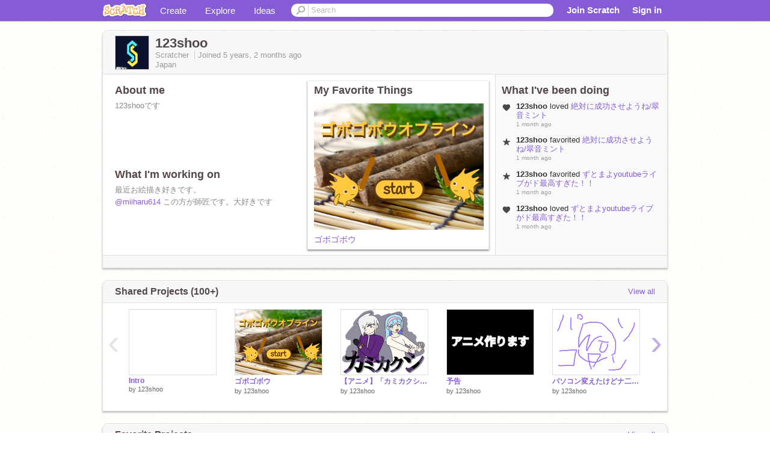

--- FILE ---
content_type: text/html; charset=utf-8
request_url: https://scratch.mit.edu/users/123shoo/
body_size: 15116
content:

<!DOCTYPE html>

<html>
  <head>
  
    <!-- Google Tag Manager -->
    <script>(function(w,d,s,l,i){w[l]=w[l]||[];w[l].push({'gtm.start':
      new Date().getTime(),event:'gtm.js'});var f=d.getElementsByTagName(s)[0],
      j=d.createElement(s),dl=l!='dataLayer'?'&l='+l:'';j.async=true;j.src=
      'https://www.googletagmanager.com/gtm.js?id='+i+dl+'';f.parentNode.insertBefore(j,f);
      })(window,document,'script','dataLayer','GTM-NBMRDKQ');</script>
    <!-- End Google Tag Manager -->
  
  <meta http-equiv="X-UA-Compatible" content="IE=Edge" />
     
    <meta name="google-site-verification" content="m_3TAXDreGTFyoYnEmU9mcKB4Xtw5mw6yRkuJtXRKxM" />
    <title>123shoo on Scratch</title>
    

<meta name="description" content="123shoo on Scratch" />

    <link rel="stylesheet" href="//cdn.scratch.mit.edu/scratchr2/static/__3da742731204c0148352e5fd3a64dde9__/vendor/redmond/jquery.ui.all.css" />
    
        <link href="//cdn.scratch.mit.edu/scratchr2/static/__3da742731204c0148352e5fd3a64dde9__/css/main.css" rel="stylesheet" type="text/css" />
   
   <link rel="stylesheet" href="//cdn.scratch.mit.edu/scratchr2/static/__3da742731204c0148352e5fd3a64dde9__//css/handheld.css" media="handheld, only screen and (max-device-width:480px)"/>

    
<!-- templates/profiles/profile_detail.html block css -->
<link href="//cdn.scratch.mit.edu/scratchr2/static/__3da742731204c0148352e5fd3a64dde9__//css/pages/profile.css" rel="stylesheet" />
<link href="//cdn.scratch.mit.edu/scratchr2/static/__3da742731204c0148352e5fd3a64dde9__//vendor/redmond/jquery.ui.all.css" rel="stylesheet"/>
<link href="//cdn.scratch.mit.edu/scratchr2/static/__3da742731204c0148352e5fd3a64dde9__//css/modules/modal.css" rel="stylesheet"/>
<!-- end block css -->

    <script type="text/javascript" src="//cdn.scratch.mit.edu/scratchr2/static/__3da742731204c0148352e5fd3a64dde9__//js/jquery.min.js"></script>
    <script type="text/javascript" src="//cdn.scratch.mit.edu/scratchr2/static/__3da742731204c0148352e5fd3a64dde9__/js/lib/underscore-min.js"></script>
    <script type="text/javascript" src="//cdn.scratch.mit.edu/scratchr2/static/__3da742731204c0148352e5fd3a64dde9__//js/gaq-ga4.js"></script>
    <script>
      window.console||(window.console={log:$.noop,error:$.noop,debug:$.noop}); // ensure console fails gracefully when missing
      var sessionCookieName = 'scratchsessionsid';
      
      
      
      

    </script>
    <script type="text/javascript">
        function getCookie(name) {
            var cookieValue = null;
            if (document.cookie && document.cookie != '') {
                var cookies = document.cookie.split(';');
                for (var i = 0; i < cookies.length; i++) {
                    var cookie = jQuery.trim(cookies[i]);
                    // Does this cookie string begin with the name we want?
                    if (cookie.substring(0, name.length + 1) == (name + '=')) {
                        cookieValue = decodeURIComponent(cookie.substring(name.length + 1));
                        break;
                    }
                }
            }
            return cookieValue;
        }

        function setCookie(name, value, days) {
            var expires;

            if (days) {
                var date = new Date();
                date.setTime(date.getTime() + (days * 24 * 60 * 60 * 1000));
                expires = "; expires=" + date.toGMTString();
            } else {
                expires = "";
            }
            document.cookie = escape(name) + "=" + escape(value) + expires + "; path=/";
        }
    </script>
    
  <script>
    

var Scratch = Scratch || {};
Scratch.INIT_DATA = Scratch.INIT_DATA || {};



Scratch.INIT_DATA.ADMIN = false;
Scratch.INIT_DATA.LOGGED_IN_USER = {
  
  options: {
    
    
  

  


  }
};

Scratch.INIT_DATA.project_comments_enabled = true;
Scratch.INIT_DATA.gallery_comments_enabled = true;
Scratch.INIT_DATA.userprofile_comments_enabled = true;

Scratch.INIT_DATA.BROWSERS_SUPPORTED = {

  chrome: 35,
  firefox: 31,
  msie: 8,
  safari: 7
};

Scratch.INIT_DATA.TEMPLATE_CUES = {

  unsupported_browser: true,
  welcome: true,
  confirmed_email: false
};




Scratch.INIT_DATA.PROFILE = {
  model: {
    id: '123shoo',
    userId: 66319338,
    username: '123shoo',
    thumbnail_url: '//uploads.scratch.mit.edu/users/avatars/66319338.png',
    comments_allowed: true
  },
  related_counts: {
  }
   
  ,featuredProject: {
    title: 'ゴボゴボウ',
    id: 505121136, 
    creator: '123shoo',
    isPublished: true,
  },
  featuredProjectLabel: "My Favorite Things"
 
}  
Scratch.INIT_DATA.ADMIN_PANEL = {
  'adminURL': '/users/123shoo/admin/'
}




Scratch.INIT_DATA.IS_IP_BANNED = false;

Scratch.INIT_DATA.GLOBAL_URLS = {
  'media_url': '//uploads.scratch.mit.edu/',
  'static_url': '//cdn.scratch.mit.edu/scratchr2/static/__3da742731204c0148352e5fd3a64dde9__/',
  'static_path': '/scratchr2/static/__3da742731204c0148352e5fd3a64dde9__/'
}

Scratch.INIT_DATA.IS_SOCIAL = false;

  </script>


    <meta property="og:type" content="website" />
    
    <meta property="og:description" content="Make games, stories and interactive art with Scratch. (scratch.mit.edu)"/>
    

    
    <meta property="og:title" content="Scratch - Imagine, Program, Share"/>
    <meta property="og:url" content="https://scratch.mit.edu/users/123shoo/" />
    

  </head>

  <body class="" >
  
    <!-- Google Tag Manager (noscript) -->
    <noscript><iframe src="https://www.googletagmanager.com/ns.html?id=GTM-NBMRDKQ" height="0" width="0" style="display:none;visibility:hidden"></iframe></noscript>
    <!-- End Google Tag Manager (noscript) -->
  
  <!--[if lte IE 8]>
  <div class="unsupported-browser banner" data-cue="unsupported_browser">
    <div class="container">
      <span>Scratch supports Internet Explorer 9+. We suggest you upgrade to <a href="/info/faq/#requirements">a supported browser</a>, <a href="/scratch2download/">download the offline editor</a>, or <a href="https://en.scratch-wiki.info/wiki/List_of_Bug_Workarounds">read about common workarounds</a>.</span>
    </div>
  </div>
  <![endif]-->
    <div id="pagewrapper">
      
      
      <div id="topnav" >
      <div class="innerwrap">
        <div class="container">
          <a href="/" class="logo"><span class="scratch"></span></a>
          <ul class="site-nav">
            <li><a id="project-create" href="/projects/editor/?tip_bar=home">Create</a></li><li><a href="/explore/projects/all">Explore</a></li><li class="last"><a href="/ideas">Ideas</a></li>
          </ul>
          
          <form class="search" action="/search/projects" method="get" class="search">
            <input type="submit" class="glass" value="">
            
	          <input id="search-input" type="text" placeholder="Search" name="q" >
          </form>
          
          <ul class="account-nav"></ul>
          <script type="text/template" id="template-account-nav-logged-out">
          <ul class="account-nav" >
              <li class="join-scratch"><a href="/join">Join Scratch</a></li><li id="login-dropdown" class="sign-in dropdown"><span data-toggle="dropdown" class="dropdown-toggle"><span>Sign in</span></span><div class="popover bottom dropdown-menu"><div class="arrow"></div><div class="popover-content" ><form method="post" id="login" action="#"><label for="username">Username</label><input type="text" id="login_dropdown_username" name="username" maxlength="30" class="wide username" /><label for="password" class="password">Password</label><input type="password" name="password" class="wide password" /><div class="ajax-loader" style="display:none; float: left;"></div><button type="submit">Sign in</button><span class="forgot-password"><a href="/accounts/password_reset/">Need help?</a></span><div class="error"></div></form></div></div></li><li data-control="modal-login" class="sign-in mobile"><span>Sign in</span></li>
          </ul>
          </script>
          <script type="text/template" id="template-account-nav-logged-in">
          <ul class="account-nav logged-in"><li class="messages"><a title="messages - updates and notices" href="/messages" class="messages-icon"><span class="notificationsCount none">0</span></a></li><li class="my-stuff"><a title="my stuff - manage projects and studios" href="/mystuff/" class="mystuff-icon"></a></li><li class="logged-in-user dropdown"><span class="user-name dropdown-toggle" data-toggle="dropdown"><div class="avatar-wrapper <%- LOGGED_IN_USER.model.membership_avatar_badge ? 'avatar-badge-wrapper' : '' %>"><img class="user-icon <%- LOGGED_IN_USER.model.membership_avatar_badge ? 'avatar-badge' : '' %>" src="<%- LOGGED_IN_USER.model.thumbnail_url %>" width="24" height="24"></div><%- LOGGED_IN_USER.model.username_truncated %><span class="caret"></span></span><div class="dropdown-menu blue" ><ul class="user-nav"><li><a href="<%- LOGGED_IN_USER.model.profile_url %>">Profile</a></li><li><a href="/mystuff/">My Stuff</a></li><% if (LOGGED_IN_USER.model.is_educator){ %><li><a href="/educators/classes/">My Classes</a></li><% } %><% if (LOGGED_IN_USER.model.is_student){ %><li><a href="/classes/<%- LOGGED_IN_USER.model.classroom_id %>/">My Class</a></li><% } %><li><a href="/accounts/settings/">Account settings</a></li><li id="logout" class="logout divider"><form method="post" action="/accounts/logout/"><input type='hidden' name='csrfmiddlewaretoken' value='FTFnD8IyFCceS8Jdz4UnFsKTaIIFkMKb' /><input type="submit" value="Sign out"></form></li></ul></div></li></ul>
          </script>
          <script type="text/javascript" src="//cdn.scratch.mit.edu/scratchr2/static/__3da742731204c0148352e5fd3a64dde9__/js/account-nav.js"></script>
        </div>
        <iframe class="iframeshim" frameborder="0" scrolling="no"><html><head></head><body></body></html></iframe>
      </div><!-- innerwrap -->
      </div>
        

      <div class="privacy-update banner" style="display:none;">
        <div class="container">
          <span>The Scratch privacy policy has been updated, effective May 25, 2023. You can see the new policy <a href="https://mitscratch.freshdesk.com/en/support/solutions/articles/4000219339-privacy-policy">here</a>.</span>
          <div class="close">x</div>
        </div>
      </div>

      <div class="confirm-email banner" data-cue="confirmed_email" style="display:none;">
        <div class="container">
          <span>
            
            <a id="confirm-email-popup" href="#">Confirm your email</a> to enable sharing. <a href="/info/faq/#accounts">Having trouble?</a>
            
          </span>
          <div class="close">x</div>
        </div>
      </div>

      <div class="email-outage banner" style="display:none; background-color:#FF661A;">
        <div class="container">
          <span>We are experiencing a disruption with email delivery. If you are not receiving emails from us, please try after 8am EST.</span>
          <div class="close">x</div>
        </div>
      </div>

        
        <div class="container" id="content">
        <div id="alert-view"></div>
        


  

<!-- templates/profiles/profile_detail.html block main-content -->
<div class="box" id="profile-data">
  <div class="box-head">
    <form id="profile-avatar" class="portrait">
      <div class="avatar">
      <a href="/users/123shoo/">
        <img src="//cdn2.scratch.mit.edu/get_image/user/66319338_60x60.png" width="55" height="55"/>
        <div class="loading-img s48"></div>
      </a>
      
    </div>
    </form>
    <div class="header-text">
      <h2>123shoo</h2>
      <p class="profile-details">
      
      <span class="group">
        Scratcher
         
        
      </span> 
      Joined <span title="2020-11-03">5 years, 2 months</span> ago
      <span class="location">Japan</span>
      </p>
    </div>
    
    
  </div>
  <div class="box-content" id="profile-box">
    <div class="action-bar">
      <div id="alert-view" class="">
      </div>
    </div>
    <div class="inner clearfix">
      <div class="user-content">
        <div id="user-details" class="about">
          <div class="loading-img s48"></div>
          <h3>About me</h3>
          
            <div id="bio-readonly" class="read-only">
              <div class="viewport">
                <p class="overview">123shooです</p>
              </div>
            </div>
          

          <h3>What I'm working on</h3>
          
          <div id="status-readonly" class="read-only">
            <div class="viewport">
              <p class="overview">最近お絵描き好きです。<br /> <a href="/users/miiharu614">@miiharu614</a>  この方が師匠です。大好きです</p>
            </div>
          </div>
          
        </div>

        
            <div class="player">
                <h3 class="featured-project-heading">My Favorite Things</h3>
                <div class="stage" style="width: 282px;">
                    <a href="/projects/505121136/" id="featured-project">
                        <img src="//cdn2.scratch.mit.edu/get_image/project/505121136_282x210.png" width="282" height="210" alt="Featured project"/>
                        
                    </a>
                </div>
                <span class="title">
                    <a class="project-name" href="/projects/505121136/">ゴボゴボウ</a>
                </span>

            </div>
        
      </div>
        <div class="doing">
            <h3>What I've been doing</h3>
          <div id="activity-feed">
          </div>
        </div>
    </div>
  </div>
  <div class="footer">
  
  </div>
</div>
<div class="profile-box-footer-module" id="profile-box-footer">
</div>




<div class="box slider-carousel-container prevent-select" >
  <div class="box-head">
      <h4>Shared Projects (100+)</h4>
    <a href="/users/123shoo/projects/" data-control="view-all">View all</a>
  </div>
  <div class="box-content slider-carousel horizontal" id="shared">
    
    <div class="viewport">
      <ul class="scroll-content">
      
        










<!-- templates/carousel/project-thumb.html -->
<li class="project thumb item">
  <a href="/projects/1202021023/">
    <img class="lazy image" data-original="//cdn2.scratch.mit.edu/get_image/project/1202021023_144x108.png" width="144" height="108" />
  </a>
  <span class="title">
    <a href="/projects/1202021023/">Intro</a>
  </span>
  <span class="owner" >
      
        
            by <a href="/users/123shoo/">123shoo</a>
            <!-- 
              When rendered from the profile page, we have `profile` in the context.
              We only want to hide the membership label from the project thumbnail
              when displayed from the profile page on the user's own profile.
              The purpose is to reduce visual overload from membership elements.
            -->
            
        
      
  </span>
  
</li>
<!-- end templates/carousel/project-thumb.html -->




      
        










<!-- templates/carousel/project-thumb.html -->
<li class="project thumb item">
  <a href="/projects/505121136/">
    <img class="lazy image" data-original="//cdn2.scratch.mit.edu/get_image/project/505121136_144x108.png" width="144" height="108" />
  </a>
  <span class="title">
    <a href="/projects/505121136/">ゴボゴボウ</a>
  </span>
  <span class="owner" >
      
        
            by <a href="/users/123shoo/">123shoo</a>
            <!-- 
              When rendered from the profile page, we have `profile` in the context.
              We only want to hide the membership label from the project thumbnail
              when displayed from the profile page on the user's own profile.
              The purpose is to reduce visual overload from membership elements.
            -->
            
        
      
  </span>
  
</li>
<!-- end templates/carousel/project-thumb.html -->




      
        










<!-- templates/carousel/project-thumb.html -->
<li class="project thumb item">
  <a href="/projects/1196976542/">
    <img class="lazy image" data-original="//cdn2.scratch.mit.edu/get_image/project/1196976542_144x108.png" width="144" height="108" />
  </a>
  <span class="title">
    <a href="/projects/1196976542/">【アニメ】「カミカクシ」コンセプトアート（？）</a>
  </span>
  <span class="owner" >
      
        
            by <a href="/users/123shoo/">123shoo</a>
            <!-- 
              When rendered from the profile page, we have `profile` in the context.
              We only want to hide the membership label from the project thumbnail
              when displayed from the profile page on the user's own profile.
              The purpose is to reduce visual overload from membership elements.
            -->
            
        
      
  </span>
  
</li>
<!-- end templates/carousel/project-thumb.html -->




      
        










<!-- templates/carousel/project-thumb.html -->
<li class="project thumb item">
  <a href="/projects/1196792762/">
    <img class="lazy image" data-original="//cdn2.scratch.mit.edu/get_image/project/1196792762_144x108.png" width="144" height="108" />
  </a>
  <span class="title">
    <a href="/projects/1196792762/">予告</a>
  </span>
  <span class="owner" >
      
        
            by <a href="/users/123shoo/">123shoo</a>
            <!-- 
              When rendered from the profile page, we have `profile` in the context.
              We only want to hide the membership label from the project thumbnail
              when displayed from the profile page on the user's own profile.
              The purpose is to reduce visual overload from membership elements.
            -->
            
        
      
  </span>
  
</li>
<!-- end templates/carousel/project-thumb.html -->




      
        










<!-- templates/carousel/project-thumb.html -->
<li class="project thumb item">
  <a href="/projects/1196789227/">
    <img class="lazy image" data-original="//cdn2.scratch.mit.edu/get_image/project/1196789227_144x108.png" width="144" height="108" />
  </a>
  <span class="title">
    <a href="/projects/1196789227/">パソコン変えたけどナ二したらいいの</a>
  </span>
  <span class="owner" >
      
        
            by <a href="/users/123shoo/">123shoo</a>
            <!-- 
              When rendered from the profile page, we have `profile` in the context.
              We only want to hide the membership label from the project thumbnail
              when displayed from the profile page on the user's own profile.
              The purpose is to reduce visual overload from membership elements.
            -->
            
        
      
  </span>
  
</li>
<!-- end templates/carousel/project-thumb.html -->




      
        










<!-- templates/carousel/project-thumb.html -->
<li class="project thumb item">
  <a href="/projects/496260596/">
    <img class="lazy image" data-original="//cdn2.scratch.mit.edu/get_image/project/496260596_144x108.png" width="144" height="108" />
  </a>
  <span class="title">
    <a href="/projects/496260596/">キャットん＆キャッツ　第5話</a>
  </span>
  <span class="owner" >
      
        
            by <a href="/users/123shoo/">123shoo</a>
            <!-- 
              When rendered from the profile page, we have `profile` in the context.
              We only want to hide the membership label from the project thumbnail
              when displayed from the profile page on the user's own profile.
              The purpose is to reduce visual overload from membership elements.
            -->
            
        
      
  </span>
  
</li>
<!-- end templates/carousel/project-thumb.html -->




      
        










<!-- templates/carousel/project-thumb.html -->
<li class="project thumb item">
  <a href="/projects/493849230/">
    <img class="lazy image" data-original="//cdn2.scratch.mit.edu/get_image/project/493849230_144x108.png" width="144" height="108" />
  </a>
  <span class="title">
    <a href="/projects/493849230/">アニメ　キャットん＆キャッツ　第4話</a>
  </span>
  <span class="owner" >
      
        
            by <a href="/users/123shoo/">123shoo</a>
            <!-- 
              When rendered from the profile page, we have `profile` in the context.
              We only want to hide the membership label from the project thumbnail
              when displayed from the profile page on the user's own profile.
              The purpose is to reduce visual overload from membership elements.
            -->
            
        
      
  </span>
  
</li>
<!-- end templates/carousel/project-thumb.html -->




      
        










<!-- templates/carousel/project-thumb.html -->
<li class="project thumb item">
  <a href="/projects/493355821/">
    <img class="lazy image" data-original="//cdn2.scratch.mit.edu/get_image/project/493355821_144x108.png" width="144" height="108" />
  </a>
  <span class="title">
    <a href="/projects/493355821/">アニメ　キャットん＆キャッツ　第3話</a>
  </span>
  <span class="owner" >
      
        
            by <a href="/users/123shoo/">123shoo</a>
            <!-- 
              When rendered from the profile page, we have `profile` in the context.
              We only want to hide the membership label from the project thumbnail
              when displayed from the profile page on the user's own profile.
              The purpose is to reduce visual overload from membership elements.
            -->
            
        
      
  </span>
  
</li>
<!-- end templates/carousel/project-thumb.html -->




      
        










<!-- templates/carousel/project-thumb.html -->
<li class="project thumb item">
  <a href="/projects/492141570/">
    <img class="lazy image" data-original="//cdn2.scratch.mit.edu/get_image/project/492141570_144x108.png" width="144" height="108" />
  </a>
  <span class="title">
    <a href="/projects/492141570/">アニメ　キャットん＆キャッツ　第2話</a>
  </span>
  <span class="owner" >
      
        
            by <a href="/users/123shoo/">123shoo</a>
            <!-- 
              When rendered from the profile page, we have `profile` in the context.
              We only want to hide the membership label from the project thumbnail
              when displayed from the profile page on the user's own profile.
              The purpose is to reduce visual overload from membership elements.
            -->
            
        
      
  </span>
  
</li>
<!-- end templates/carousel/project-thumb.html -->




      
        










<!-- templates/carousel/project-thumb.html -->
<li class="project thumb item">
  <a href="/projects/491504904/">
    <img class="lazy image" data-original="//cdn2.scratch.mit.edu/get_image/project/491504904_144x108.png" width="144" height="108" />
  </a>
  <span class="title">
    <a href="/projects/491504904/">アニメ　キャットん＆キャッツ　第一話</a>
  </span>
  <span class="owner" >
      
        
            by <a href="/users/123shoo/">123shoo</a>
            <!-- 
              When rendered from the profile page, we have `profile` in the context.
              We only want to hide the membership label from the project thumbnail
              when displayed from the profile page on the user's own profile.
              The purpose is to reduce visual overload from membership elements.
            -->
            
        
      
  </span>
  
</li>
<!-- end templates/carousel/project-thumb.html -->




      
        










<!-- templates/carousel/project-thumb.html -->
<li class="project thumb item">
  <a href="/projects/1189469620/">
    <img class="lazy image" data-original="//cdn2.scratch.mit.edu/get_image/project/1189469620_144x108.png" width="144" height="108" />
  </a>
  <span class="title">
    <a href="/projects/1189469620/">バカモノの子</a>
  </span>
  <span class="owner" >
      
        
            by <a href="/users/123shoo/">123shoo</a>
            <!-- 
              When rendered from the profile page, we have `profile` in the context.
              We only want to hide the membership label from the project thumbnail
              when displayed from the profile page on the user's own profile.
              The purpose is to reduce visual overload from membership elements.
            -->
            
        
      
  </span>
  
</li>
<!-- end templates/carousel/project-thumb.html -->




      
        










<!-- templates/carousel/project-thumb.html -->
<li class="project thumb item">
  <a href="/projects/1171208878/">
    <img class="lazy image" data-original="//cdn2.scratch.mit.edu/get_image/project/1171208878_144x108.png" width="144" height="108" />
  </a>
  <span class="title">
    <a href="/projects/1171208878/">化学実験室</a>
  </span>
  <span class="owner" >
      
        
            by <a href="/users/123shoo/">123shoo</a>
            <!-- 
              When rendered from the profile page, we have `profile` in the context.
              We only want to hide the membership label from the project thumbnail
              when displayed from the profile page on the user's own profile.
              The purpose is to reduce visual overload from membership elements.
            -->
            
        
      
  </span>
  
</li>
<!-- end templates/carousel/project-thumb.html -->




      
        










<!-- templates/carousel/project-thumb.html -->
<li class="project thumb item">
  <a href="/projects/1188568007/">
    <img class="lazy image" data-original="//cdn2.scratch.mit.edu/get_image/project/1188568007_144x108.png" width="144" height="108" />
  </a>
  <span class="title">
    <a href="/projects/1188568007/">[Art]はーるさんの誕生日だと聞いて</a>
  </span>
  <span class="owner" >
      
        
            by <a href="/users/123shoo/">123shoo</a>
            <!-- 
              When rendered from the profile page, we have `profile` in the context.
              We only want to hide the membership label from the project thumbnail
              when displayed from the profile page on the user's own profile.
              The purpose is to reduce visual overload from membership elements.
            -->
            
        
      
  </span>
  
</li>
<!-- end templates/carousel/project-thumb.html -->




      
        










<!-- templates/carousel/project-thumb.html -->
<li class="project thumb item">
  <a href="/projects/1188383648/">
    <img class="lazy image" data-original="//cdn2.scratch.mit.edu/get_image/project/1188383648_144x108.png" width="144" height="108" />
  </a>
  <span class="title">
    <a href="/projects/1188383648/">[Art]Me!</a>
  </span>
  <span class="owner" >
      
        
            by <a href="/users/123shoo/">123shoo</a>
            <!-- 
              When rendered from the profile page, we have `profile` in the context.
              We only want to hide the membership label from the project thumbnail
              when displayed from the profile page on the user's own profile.
              The purpose is to reduce visual overload from membership elements.
            -->
            
        
      
  </span>
  
</li>
<!-- end templates/carousel/project-thumb.html -->




      
        










<!-- templates/carousel/project-thumb.html -->
<li class="project thumb item">
  <a href="/projects/1171210587/">
    <img class="lazy image" data-original="//cdn2.scratch.mit.edu/get_image/project/1171210587_144x108.png" width="144" height="108" />
  </a>
  <span class="title">
    <a href="/projects/1171210587/">ドライヤーのはーるさん</a>
  </span>
  <span class="owner" >
      
        
            by <a href="/users/123shoo/">123shoo</a>
            <!-- 
              When rendered from the profile page, we have `profile` in the context.
              We only want to hide the membership label from the project thumbnail
              when displayed from the profile page on the user's own profile.
              The purpose is to reduce visual overload from membership elements.
            -->
            
        
      
  </span>
  
</li>
<!-- end templates/carousel/project-thumb.html -->




      
        










<!-- templates/carousel/project-thumb.html -->
<li class="project thumb item">
  <a href="/projects/1187313117/">
    <img class="lazy image" data-original="//cdn2.scratch.mit.edu/get_image/project/1187313117_144x108.png" width="144" height="108" />
  </a>
  <span class="title">
    <a href="/projects/1187313117/">[毎日投稿Art]冷たいね</a>
  </span>
  <span class="owner" >
      
        
            by <a href="/users/123shoo/">123shoo</a>
            <!-- 
              When rendered from the profile page, we have `profile` in the context.
              We only want to hide the membership label from the project thumbnail
              when displayed from the profile page on the user's own profile.
              The purpose is to reduce visual overload from membership elements.
            -->
            
        
      
  </span>
  
</li>
<!-- end templates/carousel/project-thumb.html -->




      
        










<!-- templates/carousel/project-thumb.html -->
<li class="project thumb item">
  <a href="/projects/1186834953/">
    <img class="lazy image" data-original="//cdn2.scratch.mit.edu/get_image/project/1186834953_144x108.png" width="144" height="108" />
  </a>
  <span class="title">
    <a href="/projects/1186834953/">[毎日投稿Art]ちょいえっっなまうさん</a>
  </span>
  <span class="owner" >
      
        
            by <a href="/users/123shoo/">123shoo</a>
            <!-- 
              When rendered from the profile page, we have `profile` in the context.
              We only want to hide the membership label from the project thumbnail
              when displayed from the profile page on the user's own profile.
              The purpose is to reduce visual overload from membership elements.
            -->
            
        
      
  </span>
  
</li>
<!-- end templates/carousel/project-thumb.html -->




      
        










<!-- templates/carousel/project-thumb.html -->
<li class="project thumb item">
  <a href="/projects/1171206095/">
    <img class="lazy image" data-original="//cdn2.scratch.mit.edu/get_image/project/1171206095_144x108.png" width="144" height="108" />
  </a>
  <span class="title">
    <a href="/projects/1171206095/">スク雑3周年記念絵</a>
  </span>
  <span class="owner" >
      
        
            by <a href="/users/123shoo/">123shoo</a>
            <!-- 
              When rendered from the profile page, we have `profile` in the context.
              We only want to hide the membership label from the project thumbnail
              when displayed from the profile page on the user's own profile.
              The purpose is to reduce visual overload from membership elements.
            -->
            
        
      
  </span>
  
</li>
<!-- end templates/carousel/project-thumb.html -->




      
        










<!-- templates/carousel/project-thumb.html -->
<li class="project thumb item">
  <a href="/projects/1171213331/">
    <img class="lazy image" data-original="//cdn2.scratch.mit.edu/get_image/project/1171213331_144x108.png" width="144" height="108" />
  </a>
  <span class="title">
    <a href="/projects/1171213331/">すきだらけのはーるさん</a>
  </span>
  <span class="owner" >
      
        
            by <a href="/users/123shoo/">123shoo</a>
            <!-- 
              When rendered from the profile page, we have `profile` in the context.
              We only want to hide the membership label from the project thumbnail
              when displayed from the profile page on the user's own profile.
              The purpose is to reduce visual overload from membership elements.
            -->
            
        
      
  </span>
  
</li>
<!-- end templates/carousel/project-thumb.html -->




      
        










<!-- templates/carousel/project-thumb.html -->
<li class="project thumb item">
  <a href="/projects/1185999788/">
    <img class="lazy image" data-original="//cdn2.scratch.mit.edu/get_image/project/1185999788_144x108.png" width="144" height="108" />
  </a>
  <span class="title">
    <a href="/projects/1185999788/">BL見た時の反応</a>
  </span>
  <span class="owner" >
      
        
            by <a href="/users/123shoo/">123shoo</a>
            <!-- 
              When rendered from the profile page, we have `profile` in the context.
              We only want to hide the membership label from the project thumbnail
              when displayed from the profile page on the user's own profile.
              The purpose is to reduce visual overload from membership elements.
            -->
            
        
      
  </span>
  
</li>
<!-- end templates/carousel/project-thumb.html -->




      
      </ul>
    </div>
    
  </div>
</div>



<div class="box slider-carousel-container prevent-select" >
  <div class="box-head">
      <h4>Favorite Projects</h4>
    <a href="/users/123shoo/favorites/" data-control="view-all">View all</a>
  </div>
  <div class="box-content slider-carousel horizontal" id="favorites">
    
    <div class="viewport">
      <ul class="scroll-content">
      
        










<!-- templates/carousel/project-thumb.html -->
<li class="project thumb item">
  <a href="/projects/1259707247/">
    <img class="lazy image" data-original="//cdn2.scratch.mit.edu/get_image/project/1259707247_144x108.png" width="144" height="108" />
  </a>
  <span class="title">
    <a href="/projects/1259707247/">絶対に成功させようね/翠音ミント</a>
  </span>
  <span class="owner" >
      
        
            by <a href="/users/miiharu614/">miiharu614</a>
            <!-- 
              When rendered from the profile page, we have `profile` in the context.
              We only want to hide the membership label from the project thumbnail
              when displayed from the profile page on the user's own profile.
              The purpose is to reduce visual overload from membership elements.
            -->
            
        
      
  </span>
  
</li>
<!-- end templates/carousel/project-thumb.html -->




      
        










<!-- templates/carousel/project-thumb.html -->
<li class="project thumb item">
  <a href="/projects/718566404/">
    <img class="lazy image" data-original="//cdn2.scratch.mit.edu/get_image/project/718566404_144x108.png" width="144" height="108" />
  </a>
  <span class="title">
    <a href="/projects/718566404/">ずとまよyoutubeライブがド最高すぎた！！</a>
  </span>
  <span class="owner" >
      
        
            by <a href="/users/norumaku/">norumaku</a>
            <!-- 
              When rendered from the profile page, we have `profile` in the context.
              We only want to hide the membership label from the project thumbnail
              when displayed from the profile page on the user's own profile.
              The purpose is to reduce visual overload from membership elements.
            -->
            
        
      
  </span>
  
</li>
<!-- end templates/carousel/project-thumb.html -->




      
        










<!-- templates/carousel/project-thumb.html -->
<li class="project thumb item">
  <a href="/projects/957696892/">
    <img class="lazy image" data-original="//cdn2.scratch.mit.edu/get_image/project/957696892_144x108.png" width="144" height="108" />
  </a>
  <span class="title">
    <a href="/projects/957696892/">コンビニ経営ゲーム3 - v3.23.3</a>
  </span>
  <span class="owner" >
      
        
            by <a href="/users/usachan_kawaii/">usachan_kawaii</a>
            <!-- 
              When rendered from the profile page, we have `profile` in the context.
              We only want to hide the membership label from the project thumbnail
              when displayed from the profile page on the user's own profile.
              The purpose is to reduce visual overload from membership elements.
            -->
            
        
      
  </span>
  
</li>
<!-- end templates/carousel/project-thumb.html -->




      
        










<!-- templates/carousel/project-thumb.html -->
<li class="project thumb item">
  <a href="/projects/1257737587/">
    <img class="lazy image" data-original="//cdn2.scratch.mit.edu/get_image/project/1257737587_144x108.png" width="144" height="108" />
  </a>
  <span class="title">
    <a href="/projects/1257737587/">【original】なんだかんだ feat.初音ミク×結月ゆかり</a>
  </span>
  <span class="owner" >
      
        
            by <a href="/users/MOSKUAW/">MOSKUAW</a>
            <!-- 
              When rendered from the profile page, we have `profile` in the context.
              We only want to hide the membership label from the project thumbnail
              when displayed from the profile page on the user's own profile.
              The purpose is to reduce visual overload from membership elements.
            -->
            
        
      
  </span>
  
</li>
<!-- end templates/carousel/project-thumb.html -->




      
        










<!-- templates/carousel/project-thumb.html -->
<li class="project thumb item">
  <a href="/projects/1190908256/">
    <img class="lazy image" data-original="//cdn2.scratch.mit.edu/get_image/project/1190908256_144x108.png" width="144" height="108" />
  </a>
  <span class="title">
    <a href="/projects/1190908256/">【Scratch発ボカロ】ハローセカイ / 透久音ネコ Cover</a>
  </span>
  <span class="owner" >
      
        
            by <a href="/users/Tsukimiya_Mihana/">Tsukimiya_Mihana</a>
            <!-- 
              When rendered from the profile page, we have `profile` in the context.
              We only want to hide the membership label from the project thumbnail
              when displayed from the profile page on the user's own profile.
              The purpose is to reduce visual overload from membership elements.
            -->
            
        
      
  </span>
  
</li>
<!-- end templates/carousel/project-thumb.html -->




      
        










<!-- templates/carousel/project-thumb.html -->
<li class="project thumb item">
  <a href="/projects/1253080162/">
    <img class="lazy image" data-original="//cdn2.scratch.mit.edu/get_image/project/1253080162_144x108.png" width="144" height="108" />
  </a>
  <span class="title">
    <a href="/projects/1253080162/">【読み上げ】吉野家コピペ/翠音ミント</a>
  </span>
  <span class="owner" >
      
        
            by <a href="/users/miiharu614/">miiharu614</a>
            <!-- 
              When rendered from the profile page, we have `profile` in the context.
              We only want to hide the membership label from the project thumbnail
              when displayed from the profile page on the user's own profile.
              The purpose is to reduce visual overload from membership elements.
            -->
            
        
      
  </span>
  
</li>
<!-- end templates/carousel/project-thumb.html -->




      
        










<!-- templates/carousel/project-thumb.html -->
<li class="project thumb item">
  <a href="/projects/1201062439/">
    <img class="lazy image" data-original="//cdn2.scratch.mit.edu/get_image/project/1201062439_144x108.png" width="144" height="108" />
  </a>
  <span class="title">
    <a href="/projects/1201062439/">エレメントバトルズ！</a>
  </span>
  <span class="owner" >
      
        
            by <a href="/users/tasyuokamoto/">tasyuokamoto</a>
            <!-- 
              When rendered from the profile page, we have `profile` in the context.
              We only want to hide the membership label from the project thumbnail
              when displayed from the profile page on the user's own profile.
              The purpose is to reduce visual overload from membership elements.
            -->
            
        
      
  </span>
  
</li>
<!-- end templates/carousel/project-thumb.html -->




      
        










<!-- templates/carousel/project-thumb.html -->
<li class="project thumb item">
  <a href="/projects/1233987290/">
    <img class="lazy image" data-original="//cdn2.scratch.mit.edu/get_image/project/1233987290_144x108.png" width="144" height="108" />
  </a>
  <span class="title">
    <a href="/projects/1233987290/">領域展開</a>
  </span>
  <span class="owner" >
      
        
            by <a href="/users/korokoro562/">korokoro562</a>
            <!-- 
              When rendered from the profile page, we have `profile` in the context.
              We only want to hide the membership label from the project thumbnail
              when displayed from the profile page on the user's own profile.
              The purpose is to reduce visual overload from membership elements.
            -->
            
        
      
  </span>
  
</li>
<!-- end templates/carousel/project-thumb.html -->




      
        










<!-- templates/carousel/project-thumb.html -->
<li class="project thumb item">
  <a href="/projects/1219547443/">
    <img class="lazy image" data-original="//cdn2.scratch.mit.edu/get_image/project/1219547443_144x108.png" width="144" height="108" />
  </a>
  <span class="title">
    <a href="/projects/1219547443/">実写注意　セルフモザイク</a>
  </span>
  <span class="owner" >
      
        
            by <a href="/users/miiharu614/">miiharu614</a>
            <!-- 
              When rendered from the profile page, we have `profile` in the context.
              We only want to hide the membership label from the project thumbnail
              when displayed from the profile page on the user's own profile.
              The purpose is to reduce visual overload from membership elements.
            -->
            
        
      
  </span>
  
</li>
<!-- end templates/carousel/project-thumb.html -->




      
        










<!-- templates/carousel/project-thumb.html -->
<li class="project thumb item">
  <a href="/projects/1223609413/">
    <img class="lazy image" data-original="//cdn2.scratch.mit.edu/get_image/project/1223609413_144x108.png" width="144" height="108" />
  </a>
  <span class="title">
    <a href="/projects/1223609413/">【UTAUカバー】塩を入れろ！／翠音ミント</a>
  </span>
  <span class="owner" >
      
        
            by <a href="/users/miiharu614/">miiharu614</a>
            <!-- 
              When rendered from the profile page, we have `profile` in the context.
              We only want to hide the membership label from the project thumbnail
              when displayed from the profile page on the user's own profile.
              The purpose is to reduce visual overload from membership elements.
            -->
            
        
      
  </span>
  
</li>
<!-- end templates/carousel/project-thumb.html -->




      
        










<!-- templates/carousel/project-thumb.html -->
<li class="project thumb item">
  <a href="/projects/1207770635/">
    <img class="lazy image" data-original="//cdn2.scratch.mit.edu/get_image/project/1207770635_144x108.png" width="144" height="108" />
  </a>
  <span class="title">
    <a href="/projects/1207770635/">猫改造してみた</a>
  </span>
  <span class="owner" >
      
        
            by <a href="/users/miiharu614/">miiharu614</a>
            <!-- 
              When rendered from the profile page, we have `profile` in the context.
              We only want to hide the membership label from the project thumbnail
              when displayed from the profile page on the user's own profile.
              The purpose is to reduce visual overload from membership elements.
            -->
            
        
      
  </span>
  
</li>
<!-- end templates/carousel/project-thumb.html -->




      
        










<!-- templates/carousel/project-thumb.html -->
<li class="project thumb item">
  <a href="/projects/1202673356/">
    <img class="lazy image" data-original="//cdn2.scratch.mit.edu/get_image/project/1202673356_144x108.png" width="144" height="108" />
  </a>
  <span class="title">
    <a href="/projects/1202673356/">シェードの埃は延長</a>
  </span>
  <span class="owner" >
      
        
            by <a href="/users/Natu-l_l-/">Natu-l_l-</a>
            <!-- 
              When rendered from the profile page, we have `profile` in the context.
              We only want to hide the membership label from the project thumbnail
              when displayed from the profile page on the user's own profile.
              The purpose is to reduce visual overload from membership elements.
            -->
            
        
      
  </span>
  
</li>
<!-- end templates/carousel/project-thumb.html -->




      
        










<!-- templates/carousel/project-thumb.html -->
<li class="project thumb item">
  <a href="/projects/1190712646/">
    <img class="lazy image" data-original="//cdn2.scratch.mit.edu/get_image/project/1190712646_144x108.png" width="144" height="108" />
  </a>
  <span class="title">
    <a href="/projects/1190712646/">「art」リーリエ</a>
  </span>
  <span class="owner" >
      
        
            by <a href="/users/nendo-ru/">nendo-ru</a>
            <!-- 
              When rendered from the profile page, we have `profile` in the context.
              We only want to hide the membership label from the project thumbnail
              when displayed from the profile page on the user's own profile.
              The purpose is to reduce visual overload from membership elements.
            -->
            
        
      
  </span>
  
</li>
<!-- end templates/carousel/project-thumb.html -->




      
        










<!-- templates/carousel/project-thumb.html -->
<li class="project thumb item">
  <a href="/projects/1052972768/">
    <img class="lazy image" data-original="//cdn2.scratch.mit.edu/get_image/project/1052972768_144x108.png" width="144" height="108" />
  </a>
  <span class="title">
    <a href="/projects/1052972768/">CON VILLAINS ∼ 復讐の好敵手 ∼ ≪モバイル対応≫</a>
  </span>
  <span class="owner" >
      
        
            by <a href="/users/New-Mr-CON/">New-Mr-CON</a>
            <!-- 
              When rendered from the profile page, we have `profile` in the context.
              We only want to hide the membership label from the project thumbnail
              when displayed from the profile page on the user's own profile.
              The purpose is to reduce visual overload from membership elements.
            -->
            
        
      
  </span>
  
</li>
<!-- end templates/carousel/project-thumb.html -->




      
        










<!-- templates/carousel/project-thumb.html -->
<li class="project thumb item">
  <a href="/projects/505121136/">
    <img class="lazy image" data-original="//cdn2.scratch.mit.edu/get_image/project/505121136_144x108.png" width="144" height="108" />
  </a>
  <span class="title">
    <a href="/projects/505121136/">ゴボゴボウ</a>
  </span>
  <span class="owner" >
      
        
            by <a href="/users/123shoo/">123shoo</a>
            <!-- 
              When rendered from the profile page, we have `profile` in the context.
              We only want to hide the membership label from the project thumbnail
              when displayed from the profile page on the user's own profile.
              The purpose is to reduce visual overload from membership elements.
            -->
            
        
      
  </span>
  
</li>
<!-- end templates/carousel/project-thumb.html -->




      
        










<!-- templates/carousel/project-thumb.html -->
<li class="project thumb item">
  <a href="/projects/490927745/">
    <img class="lazy image" data-original="//cdn2.scratch.mit.edu/get_image/project/490927745_144x108.png" width="144" height="108" />
  </a>
  <span class="title">
    <a href="/projects/490927745/">123shooを崖に落とすな</a>
  </span>
  <span class="owner" >
      
        
            by <a href="/users/123shoo/">123shoo</a>
            <!-- 
              When rendered from the profile page, we have `profile` in the context.
              We only want to hide the membership label from the project thumbnail
              when displayed from the profile page on the user's own profile.
              The purpose is to reduce visual overload from membership elements.
            -->
            
        
      
  </span>
  
</li>
<!-- end templates/carousel/project-thumb.html -->




      
        










<!-- templates/carousel/project-thumb.html -->
<li class="project thumb item">
  <a href="/projects/850300921/">
    <img class="lazy image" data-original="//cdn2.scratch.mit.edu/get_image/project/850300921_144x108.png" width="144" height="108" />
  </a>
  <span class="title">
    <a href="/projects/850300921/">ストレス解消～勉強の後にどうぞ～</a>
  </span>
  <span class="owner" >
      
        
            by <a href="/users/123shoo/">123shoo</a>
            <!-- 
              When rendered from the profile page, we have `profile` in the context.
              We only want to hide the membership label from the project thumbnail
              when displayed from the profile page on the user's own profile.
              The purpose is to reduce visual overload from membership elements.
            -->
            
        
      
  </span>
  
</li>
<!-- end templates/carousel/project-thumb.html -->




      
        










<!-- templates/carousel/project-thumb.html -->
<li class="project thumb item">
  <a href="/projects/1047141128/">
    <img class="lazy image" data-original="//cdn2.scratch.mit.edu/get_image/project/1047141128_144x108.png" width="144" height="108" />
  </a>
  <span class="title">
    <a href="/projects/1047141128/">久しぶりに会った包帯ちゃん</a>
  </span>
  <span class="owner" >
      
        
            by <a href="/users/norumaku/">norumaku</a>
            <!-- 
              When rendered from the profile page, we have `profile` in the context.
              We only want to hide the membership label from the project thumbnail
              when displayed from the profile page on the user's own profile.
              The purpose is to reduce visual overload from membership elements.
            -->
            
        
      
  </span>
  
</li>
<!-- end templates/carousel/project-thumb.html -->




      
        










<!-- templates/carousel/project-thumb.html -->
<li class="project thumb item">
  <a href="/projects/1198181666/">
    <img class="lazy image" data-original="//cdn2.scratch.mit.edu/get_image/project/1198181666_144x108.png" width="144" height="108" />
  </a>
  <span class="title">
    <a href="/projects/1198181666/">大人の見るアニメ</a>
  </span>
  <span class="owner" >
      
        
            by <a href="/users/korokoro562/">korokoro562</a>
            <!-- 
              When rendered from the profile page, we have `profile` in the context.
              We only want to hide the membership label from the project thumbnail
              when displayed from the profile page on the user's own profile.
              The purpose is to reduce visual overload from membership elements.
            -->
            
        
      
  </span>
  
</li>
<!-- end templates/carousel/project-thumb.html -->




      
        










<!-- templates/carousel/project-thumb.html -->
<li class="project thumb item">
  <a href="/projects/697952937/">
    <img class="lazy image" data-original="//cdn2.scratch.mit.edu/get_image/project/697952937_144x108.png" width="144" height="108" />
  </a>
  <span class="title">
    <a href="/projects/697952937/">メイク１０</a>
  </span>
  <span class="owner" >
      
        
            by <a href="/users/J-M-K-ito/">J-M-K-ito</a>
            <!-- 
              When rendered from the profile page, we have `profile` in the context.
              We only want to hide the membership label from the project thumbnail
              when displayed from the profile page on the user's own profile.
              The purpose is to reduce visual overload from membership elements.
            -->
            
        
      
  </span>
  
</li>
<!-- end templates/carousel/project-thumb.html -->




      
      </ul>
    </div>
    

  </div>
</div>




<div class="box slider-carousel-container prevent-select" >
  <div class="box-head">
      <h4>Studios I'm Following</h4>
    <a href="/users/123shoo/studios_following/" data-control="view-all">View all</a>
  </div>
  <div class="box-content slider-carousel horizontal" id="featured">
    <div class="viewport">
      <ul class="scroll-content">
      
        



<!-- templates/carousel/gallery-thumb.html -->
<li class="gallery thumb item">
  <a href="/studios/54257/" class="image">
    <span class="image">
      <img class="lazy" data-original="//cdn2.scratch.mit.edu/get_image/gallery/54257_170x100.png" width="170" height="100" />
    </span>
    <span class="stats">
      <span class="icon-sm studio white"></span>
    </span>
  </a>
  <span class="title">
    <a href="/studios/54257/">*Add your projects here.*
    </a>
  </span>
</li>
<!-- end templates/carousel/gallery-thumb.html -->


      
        



<!-- templates/carousel/gallery-thumb.html -->
<li class="gallery thumb item">
  <a href="/studios/30847721/" class="image">
    <span class="image">
      <img class="lazy" data-original="//cdn2.scratch.mit.edu/get_image/gallery/30847721_170x100.png" width="170" height="100" />
    </span>
    <span class="stats">
      <span class="icon-sm studio white"></span>
    </span>
  </a>
  <span class="title">
    <a href="/studios/30847721/">絵
    </a>
  </span>
</li>
<!-- end templates/carousel/gallery-thumb.html -->


      
        



<!-- templates/carousel/gallery-thumb.html -->
<li class="gallery thumb item">
  <a href="/studios/36030340/" class="image">
    <span class="image">
      <img class="lazy" data-original="//cdn2.scratch.mit.edu/get_image/gallery/36030340_170x100.png" width="170" height="100" />
    </span>
    <span class="stats">
      <span class="icon-sm studio white"></span>
    </span>
  </a>
  <span class="title">
    <a href="/studios/36030340/">神絵師あつまれー！
    </a>
  </span>
</li>
<!-- end templates/carousel/gallery-thumb.html -->


      
        



<!-- templates/carousel/gallery-thumb.html -->
<li class="gallery thumb item">
  <a href="/studios/154/" class="image">
    <span class="image">
      <img class="lazy" data-original="//cdn2.scratch.mit.edu/get_image/gallery/154_170x100.png" width="170" height="100" />
    </span>
    <span class="stats">
      <span class="icon-sm studio white"></span>
    </span>
  </a>
  <span class="title">
    <a href="/studios/154/">-154
    </a>
  </span>
</li>
<!-- end templates/carousel/gallery-thumb.html -->


      
        



<!-- templates/carousel/gallery-thumb.html -->
<li class="gallery thumb item">
  <a href="/studios/35515175/" class="image">
    <span class="image">
      <img class="lazy" data-original="//cdn2.scratch.mit.edu/get_image/gallery/35515175_170x100.png" width="170" height="100" />
    </span>
    <span class="stats">
      <span class="icon-sm studio white"></span>
    </span>
  </a>
  <span class="title">
    <a href="/studios/35515175/">いらすと　アニメ/art　animations
    </a>
  </span>
</li>
<!-- end templates/carousel/gallery-thumb.html -->


      
        



<!-- templates/carousel/gallery-thumb.html -->
<li class="gallery thumb item">
  <a href="/studios/32756686/" class="image">
    <span class="image">
      <img class="lazy" data-original="//cdn2.scratch.mit.edu/get_image/gallery/32756686_170x100.png" width="170" height="100" />
    </span>
    <span class="stats">
      <span class="icon-sm studio white"></span>
    </span>
  </a>
  <span class="title">
    <a href="/studios/32756686/">なんでも入れて〜
    </a>
  </span>
</li>
<!-- end templates/carousel/gallery-thumb.html -->


      
        



<!-- templates/carousel/gallery-thumb.html -->
<li class="gallery thumb item">
  <a href="/studios/32284949/" class="image">
    <span class="image">
      <img class="lazy" data-original="//cdn2.scratch.mit.edu/get_image/gallery/32284949_170x100.png" width="170" height="100" />
    </span>
    <span class="stats">
      <span class="icon-sm studio white"></span>
    </span>
  </a>
  <span class="title">
    <a href="/studios/32284949/">何でもスタジオ
    </a>
  </span>
</li>
<!-- end templates/carousel/gallery-thumb.html -->


      
        



<!-- templates/carousel/gallery-thumb.html -->
<li class="gallery thumb item">
  <a href="/studios/32203566/" class="image">
    <span class="image">
      <img class="lazy" data-original="//cdn2.scratch.mit.edu/get_image/gallery/32203566_170x100.png" width="170" height="100" />
    </span>
    <span class="stats">
      <span class="icon-sm studio white"></span>
    </span>
  </a>
  <span class="title">
    <a href="/studios/32203566/">⭐️なんでもスタジオ❤️
    </a>
  </span>
</li>
<!-- end templates/carousel/gallery-thumb.html -->


      
        



<!-- templates/carousel/gallery-thumb.html -->
<li class="gallery thumb item">
  <a href="/studios/32104047/" class="image">
    <span class="image">
      <img class="lazy" data-original="//cdn2.scratch.mit.edu/get_image/gallery/32104047_170x100.png" width="170" height="100" />
    </span>
    <span class="stats">
      <span class="icon-sm studio white"></span>
    </span>
  </a>
  <span class="title">
    <a href="/studios/32104047/">⚡️宣伝スタジオ⚡️
    </a>
  </span>
</li>
<!-- end templates/carousel/gallery-thumb.html -->


      
        



<!-- templates/carousel/gallery-thumb.html -->
<li class="gallery thumb item">
  <a href="/studios/31928753/" class="image">
    <span class="image">
      <img class="lazy" data-original="//cdn2.scratch.mit.edu/get_image/gallery/31928753_170x100.png" width="170" height="100" />
    </span>
    <span class="stats">
      <span class="icon-sm studio white"></span>
    </span>
  </a>
  <span class="title">
    <a href="/studios/31928753/">nendo-ruの絵を集めただけのスタジオ
    </a>
  </span>
</li>
<!-- end templates/carousel/gallery-thumb.html -->


      
        



<!-- templates/carousel/gallery-thumb.html -->
<li class="gallery thumb item">
  <a href="/studios/31874362/" class="image">
    <span class="image">
      <img class="lazy" data-original="//cdn2.scratch.mit.edu/get_image/gallery/default_170x100.png" width="170" height="100" />
    </span>
    <span class="stats">
      <span class="icon-sm studio white"></span>
    </span>
  </a>
  <span class="title">
    <a href="/studios/31874362/">＊イラスト＊
    </a>
  </span>
</li>
<!-- end templates/carousel/gallery-thumb.html -->


      
        



<!-- templates/carousel/gallery-thumb.html -->
<li class="gallery thumb item">
  <a href="/studios/31776074/" class="image">
    <span class="image">
      <img class="lazy" data-original="//cdn2.scratch.mit.edu/get_image/gallery/31776074_170x100.png" width="170" height="100" />
    </span>
    <span class="stats">
      <span class="icon-sm studio white"></span>
    </span>
  </a>
  <span class="title">
    <a href="/studios/31776074/">宣伝用スタジオ！！
    </a>
  </span>
</li>
<!-- end templates/carousel/gallery-thumb.html -->


      
        



<!-- templates/carousel/gallery-thumb.html -->
<li class="gallery thumb item">
  <a href="/studios/31355122/" class="image">
    <span class="image">
      <img class="lazy" data-original="//cdn2.scratch.mit.edu/get_image/gallery/31355122_170x100.png" width="170" height="100" />
    </span>
    <span class="stats">
      <span class="icon-sm studio white"></span>
    </span>
  </a>
  <span class="title">
    <a href="/studios/31355122/">Art
    </a>
  </span>
</li>
<!-- end templates/carousel/gallery-thumb.html -->


      
        



<!-- templates/carousel/gallery-thumb.html -->
<li class="gallery thumb item">
  <a href="/studios/31260448/" class="image">
    <span class="image">
      <img class="lazy" data-original="//cdn2.scratch.mit.edu/get_image/gallery/31260448_170x100.png" width="170" height="100" />
    </span>
    <span class="stats">
      <span class="icon-sm studio white"></span>
    </span>
  </a>
  <span class="title">
    <a href="/studios/31260448/">何でもいれまくれ〜free studio(宣伝OK)
    </a>
  </span>
</li>
<!-- end templates/carousel/gallery-thumb.html -->


      
        



<!-- templates/carousel/gallery-thumb.html -->
<li class="gallery thumb item">
  <a href="/studios/31248405/" class="image">
    <span class="image">
      <img class="lazy" data-original="//cdn2.scratch.mit.edu/get_image/gallery/31248405_170x100.png" width="170" height="100" />
    </span>
    <span class="stats">
      <span class="icon-sm studio white"></span>
    </span>
  </a>
  <span class="title">
    <a href="/studios/31248405/">宣伝スタジオ‼️
    </a>
  </span>
</li>
<!-- end templates/carousel/gallery-thumb.html -->


      
        



<!-- templates/carousel/gallery-thumb.html -->
<li class="gallery thumb item">
  <a href="/studios/31149452/" class="image">
    <span class="image">
      <img class="lazy" data-original="//cdn2.scratch.mit.edu/get_image/gallery/31149452_170x100.png" width="170" height="100" />
    </span>
    <span class="stats">
      <span class="icon-sm studio white"></span>
    </span>
  </a>
  <span class="title">
    <a href="/studios/31149452/">これ見たらなんでも入れて 雑談しよ
    </a>
  </span>
</li>
<!-- end templates/carousel/gallery-thumb.html -->


      
        



<!-- templates/carousel/gallery-thumb.html -->
<li class="gallery thumb item">
  <a href="/studios/31129756/" class="image">
    <span class="image">
      <img class="lazy" data-original="//cdn2.scratch.mit.edu/get_image/gallery/31129756_170x100.png" width="170" height="100" />
    </span>
    <span class="stats">
      <span class="icon-sm studio white"></span>
    </span>
  </a>
  <span class="title">
    <a href="/studios/31129756/">入れまくれ!
    </a>
  </span>
</li>
<!-- end templates/carousel/gallery-thumb.html -->


      
        



<!-- templates/carousel/gallery-thumb.html -->
<li class="gallery thumb item">
  <a href="/studios/30856098/" class="image">
    <span class="image">
      <img class="lazy" data-original="//cdn2.scratch.mit.edu/get_image/gallery/30856098_170x100.png" width="170" height="100" />
    </span>
    <span class="stats">
      <span class="icon-sm studio white"></span>
    </span>
  </a>
  <span class="title">
    <a href="/studios/30856098/">プロジェクトを入れてくれた人は、フォローします！
    </a>
  </span>
</li>
<!-- end templates/carousel/gallery-thumb.html -->


      
        



<!-- templates/carousel/gallery-thumb.html -->
<li class="gallery thumb item">
  <a href="/studios/29731041/" class="image">
    <span class="image">
      <img class="lazy" data-original="//cdn2.scratch.mit.edu/get_image/gallery/29731041_170x100.png" width="170" height="100" />
    </span>
    <span class="stats">
      <span class="icon-sm studio white"></span>
    </span>
  </a>
  <span class="title">
    <a href="/studios/29731041/">◆のるまく一族◆　(プロジェクト入れ放題)
    </a>
  </span>
</li>
<!-- end templates/carousel/gallery-thumb.html -->


      
        



<!-- templates/carousel/gallery-thumb.html -->
<li class="gallery thumb item">
  <a href="/studios/4837500/" class="image">
    <span class="image">
      <img class="lazy" data-original="//cdn2.scratch.mit.edu/get_image/gallery/4837500_170x100.png" width="170" height="100" />
    </span>
    <span class="stats">
      <span class="icon-sm studio white"></span>
    </span>
  </a>
  <span class="title">
    <a href="/studios/4837500/">✎ ~ Art ~ ✎
    </a>
  </span>
</li>
<!-- end templates/carousel/gallery-thumb.html -->


      
      </ul>
    </div>
  </div>
</div>





<div class="box slider-carousel-container prevent-select" >
  <div class="box-head">
      <h4>Studios I Curate</h4>
    <a href="/users/123shoo/studios/" data-control="view-all">View all</a>
  </div>
  <div class="box-content slider-carousel horizontal" id="featured">
    <div class="viewport">
      <ul class="scroll-content">
      
        



<!-- templates/carousel/gallery-thumb.html -->
<li class="gallery thumb item">
  <a href="/studios/50914675/" class="image">
    <span class="image">
      <img class="lazy" data-original="//cdn2.scratch.mit.edu/get_image/gallery/50914675_170x100.png" width="170" height="100" />
    </span>
    <span class="stats">
      <span class="icon-sm studio white"></span>
    </span>
  </a>
  <span class="title">
    <a href="/studios/50914675/">Minecraft専用スタジオ!!!!!!!!!!!!!!!!!!!
    </a>
  </span>
</li>
<!-- end templates/carousel/gallery-thumb.html -->


      
        



<!-- templates/carousel/gallery-thumb.html -->
<li class="gallery thumb item">
  <a href="/studios/50786877/" class="image">
    <span class="image">
      <img class="lazy" data-original="//cdn2.scratch.mit.edu/get_image/gallery/default_170x100.png" width="170" height="100" />
    </span>
    <span class="stats">
      <span class="icon-sm studio white"></span>
    </span>
  </a>
  <span class="title">
    <a href="/studios/50786877/">大戦争ゲーム作ってる人集まれ！
    </a>
  </span>
</li>
<!-- end templates/carousel/gallery-thumb.html -->


      
        



<!-- templates/carousel/gallery-thumb.html -->
<li class="gallery thumb item">
  <a href="/studios/32110183/" class="image">
    <span class="image">
      <img class="lazy" data-original="//cdn2.scratch.mit.edu/get_image/gallery/32110183_170x100.png" width="170" height="100" />
    </span>
    <span class="stats">
      <span class="icon-sm studio white"></span>
    </span>
  </a>
  <span class="title">
    <a href="/studios/32110183/">ユーザー名に数字が含まれている人集まれ!!
    </a>
  </span>
</li>
<!-- end templates/carousel/gallery-thumb.html -->


      
        



<!-- templates/carousel/gallery-thumb.html -->
<li class="gallery thumb item">
  <a href="/studios/50732463/" class="image">
    <span class="image">
      <img class="lazy" data-original="//cdn2.scratch.mit.edu/get_image/gallery/50732463_170x100.png" width="170" height="100" />
    </span>
    <span class="stats">
      <span class="icon-sm studio white"></span>
    </span>
  </a>
  <span class="title">
    <a href="/studios/50732463/">なんでもひろば
    </a>
  </span>
</li>
<!-- end templates/carousel/gallery-thumb.html -->


      
        



<!-- templates/carousel/gallery-thumb.html -->
<li class="gallery thumb item">
  <a href="/studios/35942126/" class="image">
    <span class="image">
      <img class="lazy" data-original="//cdn2.scratch.mit.edu/get_image/gallery/35942126_170x100.png" width="170" height="100" />
    </span>
    <span class="stats">
      <span class="icon-sm studio white"></span>
    </span>
  </a>
  <span class="title">
    <a href="/studios/35942126/">suzunokanaなんでもスタジオ　suzunokana anything studio
    </a>
  </span>
</li>
<!-- end templates/carousel/gallery-thumb.html -->


      
        



<!-- templates/carousel/gallery-thumb.html -->
<li class="gallery thumb item">
  <a href="/studios/50702397/" class="image">
    <span class="image">
      <img class="lazy" data-original="//cdn2.scratch.mit.edu/get_image/gallery/50702397_170x100.png" width="170" height="100" />
    </span>
    <span class="stats">
      <span class="icon-sm studio white"></span>
    </span>
  </a>
  <span class="title">
    <a href="/studios/50702397/">カミカクシ[公式]
    </a>
  </span>
</li>
<!-- end templates/carousel/gallery-thumb.html -->


      
        



<!-- templates/carousel/gallery-thumb.html -->
<li class="gallery thumb item">
  <a href="/studios/50599474/" class="image">
    <span class="image">
      <img class="lazy" data-original="//cdn2.scratch.mit.edu/get_image/gallery/50599474_170x100.png" width="170" height="100" />
    </span>
    <span class="stats">
      <span class="icon-sm studio white"></span>
    </span>
  </a>
  <span class="title">
    <a href="/studios/50599474/">Add everything Here
    </a>
  </span>
</li>
<!-- end templates/carousel/gallery-thumb.html -->


      
        



<!-- templates/carousel/gallery-thumb.html -->
<li class="gallery thumb item">
  <a href="/studios/36246540/" class="image">
    <span class="image">
      <img class="lazy" data-original="//cdn2.scratch.mit.edu/get_image/gallery/36246540_170x100.png" width="170" height="100" />
    </span>
    <span class="stats">
      <span class="icon-sm studio white"></span>
    </span>
  </a>
  <span class="title">
    <a href="/studios/36246540/">もはや美術館
    </a>
  </span>
</li>
<!-- end templates/carousel/gallery-thumb.html -->


      
        



<!-- templates/carousel/gallery-thumb.html -->
<li class="gallery thumb item">
  <a href="/studios/36505971/" class="image">
    <span class="image">
      <img class="lazy" data-original="//cdn2.scratch.mit.edu/get_image/gallery/36505971_170x100.png" width="170" height="100" />
    </span>
    <span class="stats">
      <span class="icon-sm studio white"></span>
    </span>
  </a>
  <span class="title">
    <a href="/studios/36505971/">フォロワー様スタジオ＆なんでもスタジオ
    </a>
  </span>
</li>
<!-- end templates/carousel/gallery-thumb.html -->


      
        



<!-- templates/carousel/gallery-thumb.html -->
<li class="gallery thumb item">
  <a href="/studios/36290494/" class="image">
    <span class="image">
      <img class="lazy" data-original="//cdn2.scratch.mit.edu/get_image/gallery/36290494_170x100.png" width="170" height="100" />
    </span>
    <span class="stats">
      <span class="icon-sm studio white"></span>
    </span>
  </a>
  <span class="title">
    <a href="/studios/36290494/">しょーさん(123shoo)のお絵描き帳。
    </a>
  </span>
</li>
<!-- end templates/carousel/gallery-thumb.html -->


      
        



<!-- templates/carousel/gallery-thumb.html -->
<li class="gallery thumb item">
  <a href="/studios/36281475/" class="image">
    <span class="image">
      <img class="lazy" data-original="//cdn2.scratch.mit.edu/get_image/gallery/36281475_170x100.png" width="170" height="100" />
    </span>
    <span class="stats">
      <span class="icon-sm studio white"></span>
    </span>
  </a>
  <span class="title">
    <a href="/studios/36281475/">THE　スク雑スタジオ
    </a>
  </span>
</li>
<!-- end templates/carousel/gallery-thumb.html -->


      
        



<!-- templates/carousel/gallery-thumb.html -->
<li class="gallery thumb item">
  <a href="/studios/36080868/" class="image">
    <span class="image">
      <img class="lazy" data-original="//cdn2.scratch.mit.edu/get_image/gallery/36080868_170x100.png" width="170" height="100" />
    </span>
    <span class="stats">
      <span class="icon-sm studio white"></span>
    </span>
  </a>
  <span class="title">
    <a href="/studios/36080868/">フォロワッサ
    </a>
  </span>
</li>
<!-- end templates/carousel/gallery-thumb.html -->


      
        



<!-- templates/carousel/gallery-thumb.html -->
<li class="gallery thumb item">
  <a href="/studios/33293609/" class="image">
    <span class="image">
      <img class="lazy" data-original="//cdn2.scratch.mit.edu/get_image/gallery/33293609_170x100.png" width="170" height="100" />
    </span>
    <span class="stats">
      <span class="icon-sm studio white"></span>
    </span>
  </a>
  <span class="title">
    <a href="/studios/33293609/">イラスト好きの人
    </a>
  </span>
</li>
<!-- end templates/carousel/gallery-thumb.html -->


      
        



<!-- templates/carousel/gallery-thumb.html -->
<li class="gallery thumb item">
  <a href="/studios/35585289/" class="image">
    <span class="image">
      <img class="lazy" data-original="//cdn2.scratch.mit.edu/get_image/gallery/35585289_170x100.png" width="170" height="100" />
    </span>
    <span class="stats">
      <span class="icon-sm studio white"></span>
    </span>
  </a>
  <span class="title">
    <a href="/studios/35585289/">mameusaのスタジオ
    </a>
  </span>
</li>
<!-- end templates/carousel/gallery-thumb.html -->


      
        



<!-- templates/carousel/gallery-thumb.html -->
<li class="gallery thumb item">
  <a href="/studios/35518595/" class="image">
    <span class="image">
      <img class="lazy" data-original="//cdn2.scratch.mit.edu/get_image/gallery/35518595_170x100.png" width="170" height="100" />
    </span>
    <span class="stats">
      <span class="icon-sm studio white"></span>
    </span>
  </a>
  <span class="title">
    <a href="/studios/35518595/">SKニュース
    </a>
  </span>
</li>
<!-- end templates/carousel/gallery-thumb.html -->


      
        



<!-- templates/carousel/gallery-thumb.html -->
<li class="gallery thumb item">
  <a href="/studios/35330488/" class="image">
    <span class="image">
      <img class="lazy" data-original="//cdn2.scratch.mit.edu/get_image/gallery/35330488_170x100.png" width="170" height="100" />
    </span>
    <span class="stats">
      <span class="icon-sm studio white"></span>
    </span>
  </a>
  <span class="title">
    <a href="/studios/35330488/">落ちるな!!　　　Don&#39;t fall!!
    </a>
  </span>
</li>
<!-- end templates/carousel/gallery-thumb.html -->


      
        



<!-- templates/carousel/gallery-thumb.html -->
<li class="gallery thumb item">
  <a href="/studios/35273444/" class="image">
    <span class="image">
      <img class="lazy" data-original="//cdn2.scratch.mit.edu/get_image/gallery/default_170x100.png" width="170" height="100" />
    </span>
    <span class="stats">
      <span class="icon-sm studio white"></span>
    </span>
  </a>
  <span class="title">
    <a href="/studios/35273444/">587618のフォロワースタジオ
    </a>
  </span>
</li>
<!-- end templates/carousel/gallery-thumb.html -->


      
        



<!-- templates/carousel/gallery-thumb.html -->
<li class="gallery thumb item">
  <a href="/studios/35040445/" class="image">
    <span class="image">
      <img class="lazy" data-original="//cdn2.scratch.mit.edu/get_image/gallery/35040445_170x100.png" width="170" height="100" />
    </span>
    <span class="stats">
      <span class="icon-sm studio white"></span>
    </span>
  </a>
  <span class="title">
    <a href="/studios/35040445/">なんでもスタジオ⚡　　anything studio⚡
    </a>
  </span>
</li>
<!-- end templates/carousel/gallery-thumb.html -->


      
        



<!-- templates/carousel/gallery-thumb.html -->
<li class="gallery thumb item">
  <a href="/studios/35021359/" class="image">
    <span class="image">
      <img class="lazy" data-original="//cdn2.scratch.mit.edu/get_image/gallery/default_170x100.png" width="170" height="100" />
    </span>
    <span class="stats">
      <span class="icon-sm studio white"></span>
    </span>
  </a>
  <span class="title">
    <a href="/studios/35021359/">おすすめ作品
    </a>
  </span>
</li>
<!-- end templates/carousel/gallery-thumb.html -->


      
        



<!-- templates/carousel/gallery-thumb.html -->
<li class="gallery thumb item">
  <a href="/studios/34906743/" class="image">
    <span class="image">
      <img class="lazy" data-original="//cdn2.scratch.mit.edu/get_image/gallery/34906743_170x100.png" width="170" height="100" />
    </span>
    <span class="stats">
      <span class="icon-sm studio white"></span>
    </span>
  </a>
  <span class="title">
    <a href="/studios/34906743/">なんでも入れて！　　　【拡散希望】
    </a>
  </span>
</li>
<!-- end templates/carousel/gallery-thumb.html -->


      
      </ul>
    </div>
  </div>
</div>





<div class="box slider-carousel-container prevent-select" >
  <div class="box-head">
    <h4>Following</h4>
    <a href="/users/123shoo/following/" data-control="view-all">View all</a>
  </div>
  <div class="box-content slider-carousel horizontal" id="featured">
    
    <div class="viewport">
      <ul class="scroll-content">
        
          <!-- templates/carousel/user-thumb.html -->







    <li class="user thumb item">
    <a
        href="/users/Scratchteam/"
        class="avatar-badge-wrapper">
        <img
            class="lazy avatar-badge"
            data-original="//cdn2.scratch.mit.edu/get_image/user/119198_60x60.png"
            width="60"
            height="60">
    </a>
    <span class="title">
        <a href="/users/Scratchteam/">Scratchteam
        </a>
    </span>
    </li>

<!-- end templates/carousel/user-thumb.html -->



        
          <!-- templates/carousel/user-thumb.html -->







    <li class="user thumb item">
    <a
        href="/users/griffpatch/"
        class="">
        <img
            class="lazy "
            data-original="//cdn2.scratch.mit.edu/get_image/user/1882674_60x60.png"
            width="60"
            height="60">
    </a>
    <span class="title">
        <a href="/users/griffpatch/">griffpatch
        </a>
    </span>
    </li>

<!-- end templates/carousel/user-thumb.html -->



        
          <!-- templates/carousel/user-thumb.html -->







    <li class="user thumb item">
    <a
        href="/users/Dreamcast/"
        class="">
        <img
            class="lazy "
            data-original="//cdn2.scratch.mit.edu/get_image/user/3600419_60x60.png"
            width="60"
            height="60">
    </a>
    <span class="title">
        <a href="/users/Dreamcast/">Dreamcast
        </a>
    </span>
    </li>

<!-- end templates/carousel/user-thumb.html -->



        
          <!-- templates/carousel/user-thumb.html -->







    <li class="user thumb item">
    <a
        href="/users/FunnyAnimatorJimTV/"
        class="">
        <img
            class="lazy "
            data-original="//cdn2.scratch.mit.edu/get_image/user/4291425_60x60.png"
            width="60"
            height="60">
    </a>
    <span class="title">
        <a href="/users/FunnyAnimatorJimTV/">FunnyAnimatorJimTV
        </a>
    </span>
    </li>

<!-- end templates/carousel/user-thumb.html -->



        
          <!-- templates/carousel/user-thumb.html -->







    <li class="user thumb item">
    <a
        href="/users/ringo2go/"
        class="">
        <img
            class="lazy "
            data-original="//cdn2.scratch.mit.edu/get_image/user/11417482_60x60.png"
            width="60"
            height="60">
    </a>
    <span class="title">
        <a href="/users/ringo2go/">ringo2go
        </a>
    </span>
    </li>

<!-- end templates/carousel/user-thumb.html -->



        
          <!-- templates/carousel/user-thumb.html -->







    <li class="user thumb item">
    <a
        href="/users/kevin_eleven_1234/"
        class="">
        <img
            class="lazy "
            data-original="//cdn2.scratch.mit.edu/get_image/user/16370155_60x60.png"
            width="60"
            height="60">
    </a>
    <span class="title">
        <a href="/users/kevin_eleven_1234/">kevin_eleven_1234
        </a>
    </span>
    </li>

<!-- end templates/carousel/user-thumb.html -->



        
          <!-- templates/carousel/user-thumb.html -->







    <li class="user thumb item">
    <a
        href="/users/Brad-Games/"
        class="">
        <img
            class="lazy "
            data-original="//cdn2.scratch.mit.edu/get_image/user/16868593_60x60.png"
            width="60"
            height="60">
    </a>
    <span class="title">
        <a href="/users/Brad-Games/">Brad-Games
        </a>
    </span>
    </li>

<!-- end templates/carousel/user-thumb.html -->



        
          <!-- templates/carousel/user-thumb.html -->







    <li class="user thumb item">
    <a
        href="/users/hiron0413/"
        class="">
        <img
            class="lazy "
            data-original="//cdn2.scratch.mit.edu/get_image/user/17745058_60x60.png"
            width="60"
            height="60">
    </a>
    <span class="title">
        <a href="/users/hiron0413/">hiron0413
        </a>
    </span>
    </li>

<!-- end templates/carousel/user-thumb.html -->



        
          <!-- templates/carousel/user-thumb.html -->







    <li class="user thumb item">
    <a
        href="/users/ryu921/"
        class="">
        <img
            class="lazy "
            data-original="//cdn2.scratch.mit.edu/get_image/user/18978901_60x60.png"
            width="60"
            height="60">
    </a>
    <span class="title">
        <a href="/users/ryu921/">ryu921
        </a>
    </span>
    </li>

<!-- end templates/carousel/user-thumb.html -->



        
          <!-- templates/carousel/user-thumb.html -->







    <li class="user thumb item">
    <a
        href="/users/coder_d6/"
        class="">
        <img
            class="lazy "
            data-original="//cdn2.scratch.mit.edu/get_image/user/24493194_60x60.png"
            width="60"
            height="60">
    </a>
    <span class="title">
        <a href="/users/coder_d6/">coder_d6
        </a>
    </span>
    </li>

<!-- end templates/carousel/user-thumb.html -->



        
          <!-- templates/carousel/user-thumb.html -->







    <li class="user thumb item">
    <a
        href="/users/eikokoro/"
        class="">
        <img
            class="lazy "
            data-original="//cdn2.scratch.mit.edu/get_image/user/24670247_60x60.png"
            width="60"
            height="60">
    </a>
    <span class="title">
        <a href="/users/eikokoro/">eikokoro
        </a>
    </span>
    </li>

<!-- end templates/carousel/user-thumb.html -->



        
          <!-- templates/carousel/user-thumb.html -->







    <li class="user thumb item">
    <a
        href="/users/sei6sei/"
        class="">
        <img
            class="lazy "
            data-original="//cdn2.scratch.mit.edu/get_image/user/25317829_60x60.png"
            width="60"
            height="60">
    </a>
    <span class="title">
        <a href="/users/sei6sei/">sei6sei
        </a>
    </span>
    </li>

<!-- end templates/carousel/user-thumb.html -->



        
          <!-- templates/carousel/user-thumb.html -->







    <li class="user thumb item">
    <a
        href="/users/m1a3/"
        class="">
        <img
            class="lazy "
            data-original="//cdn2.scratch.mit.edu/get_image/user/25495292_60x60.png"
            width="60"
            height="60">
    </a>
    <span class="title">
        <a href="/users/m1a3/">m1a3
        </a>
    </span>
    </li>

<!-- end templates/carousel/user-thumb.html -->



        
          <!-- templates/carousel/user-thumb.html -->







    <li class="user thumb item">
    <a
        href="/users/norumaku/"
        class="">
        <img
            class="lazy "
            data-original="//cdn2.scratch.mit.edu/get_image/user/31826610_60x60.png"
            width="60"
            height="60">
    </a>
    <span class="title">
        <a href="/users/norumaku/">norumaku
        </a>
    </span>
    </li>

<!-- end templates/carousel/user-thumb.html -->



        
          <!-- templates/carousel/user-thumb.html -->







    <li class="user thumb item">
    <a
        href="/users/prius9/"
        class="">
        <img
            class="lazy "
            data-original="//cdn2.scratch.mit.edu/get_image/user/32503407_60x60.png"
            width="60"
            height="60">
    </a>
    <span class="title">
        <a href="/users/prius9/">prius9
        </a>
    </span>
    </li>

<!-- end templates/carousel/user-thumb.html -->



        
          <!-- templates/carousel/user-thumb.html -->







    <li class="user thumb item">
    <a
        href="/users/kokuou/"
        class="">
        <img
            class="lazy "
            data-original="//cdn2.scratch.mit.edu/get_image/user/32507761_60x60.png"
            width="60"
            height="60">
    </a>
    <span class="title">
        <a href="/users/kokuou/">kokuou
        </a>
    </span>
    </li>

<!-- end templates/carousel/user-thumb.html -->



        
          <!-- templates/carousel/user-thumb.html -->







    <li class="user thumb item">
    <a
        href="/users/A1806011/"
        class="">
        <img
            class="lazy "
            data-original="//cdn2.scratch.mit.edu/get_image/user/33855442_60x60.png"
            width="60"
            height="60">
    </a>
    <span class="title">
        <a href="/users/A1806011/">A1806011
        </a>
    </span>
    </li>

<!-- end templates/carousel/user-thumb.html -->



        
          <!-- templates/carousel/user-thumb.html -->







    <li class="user thumb item">
    <a
        href="/users/zohsama/"
        class="">
        <img
            class="lazy "
            data-original="//cdn2.scratch.mit.edu/get_image/user/33978037_60x60.png"
            width="60"
            height="60">
    </a>
    <span class="title">
        <a href="/users/zohsama/">zohsama
        </a>
    </span>
    </li>

<!-- end templates/carousel/user-thumb.html -->



        
          <!-- templates/carousel/user-thumb.html -->







    <li class="user thumb item">
    <a
        href="/users/Koorizatou/"
        class="">
        <img
            class="lazy "
            data-original="//cdn2.scratch.mit.edu/get_image/user/34713344_60x60.png"
            width="60"
            height="60">
    </a>
    <span class="title">
        <a href="/users/Koorizatou/">Koorizatou
        </a>
    </span>
    </li>

<!-- end templates/carousel/user-thumb.html -->



        
          <!-- templates/carousel/user-thumb.html -->







    <li class="user thumb item">
    <a
        href="/users/zororiku/"
        class="">
        <img
            class="lazy "
            data-original="//cdn2.scratch.mit.edu/get_image/user/36206197_60x60.png"
            width="60"
            height="60">
    </a>
    <span class="title">
        <a href="/users/zororiku/">zororiku
        </a>
    </span>
    </li>

<!-- end templates/carousel/user-thumb.html -->



        
      </ul>
    </div>
    
  </div>
</div>






<div class="box slider-carousel-container prevent-select" >
  <div class="box-head">
    <h4>Followers</h4>
    <a href="/users/123shoo/followers/" data-control="view-all">View all</a>
  </div>
  <div class="box-content slider-carousel horizontal" id="featured">
    <div class="viewport">
      <ul class="scroll-content">
        
          <!-- templates/carousel/user-thumb.html -->







    <li class="user thumb item">
    <a
        href="/users/kouijui/"
        class="">
        <img
            class="lazy "
            data-original="//cdn2.scratch.mit.edu/get_image/user/61076051_60x60.png"
            width="60"
            height="60">
    </a>
    <span class="title">
        <a href="/users/kouijui/">kouijui
        </a>
    </span>
    </li>

<!-- end templates/carousel/user-thumb.html -->



        
          <!-- templates/carousel/user-thumb.html -->







    <li class="user thumb item">
    <a
        href="/users/_Maltese_/"
        class="">
        <img
            class="lazy "
            data-original="//cdn2.scratch.mit.edu/get_image/user/65400675_60x60.png"
            width="60"
            height="60">
    </a>
    <span class="title">
        <a href="/users/_Maltese_/">_Maltese_
        </a>
    </span>
    </li>

<!-- end templates/carousel/user-thumb.html -->



        
          <!-- templates/carousel/user-thumb.html -->







    <li class="user thumb item">
    <a
        href="/users/kty-20-1-021/"
        class="">
        <img
            class="lazy "
            data-original="//cdn2.scratch.mit.edu/get_image/user/60439961_60x60.png"
            width="60"
            height="60">
    </a>
    <span class="title">
        <a href="/users/kty-20-1-021/">kty-20-1-021
        </a>
    </span>
    </li>

<!-- end templates/carousel/user-thumb.html -->



        
          <!-- templates/carousel/user-thumb.html -->







    <li class="user thumb item">
    <a
        href="/users/uyou0003/"
        class="">
        <img
            class="lazy "
            data-original="//cdn2.scratch.mit.edu/get_image/user/60811116_60x60.png"
            width="60"
            height="60">
    </a>
    <span class="title">
        <a href="/users/uyou0003/">uyou0003
        </a>
    </span>
    </li>

<!-- end templates/carousel/user-thumb.html -->



        
          <!-- templates/carousel/user-thumb.html -->







    <li class="user thumb item">
    <a
        href="/users/nabe92/"
        class="">
        <img
            class="lazy "
            data-original="//cdn2.scratch.mit.edu/get_image/user/30551646_60x60.png"
            width="60"
            height="60">
    </a>
    <span class="title">
        <a href="/users/nabe92/">nabe92
        </a>
    </span>
    </li>

<!-- end templates/carousel/user-thumb.html -->



        
          <!-- templates/carousel/user-thumb.html -->







    <li class="user thumb item">
    <a
        href="/users/UNDWRTALELike/"
        class="">
        <img
            class="lazy "
            data-original="//cdn2.scratch.mit.edu/get_image/user/51137027_60x60.png"
            width="60"
            height="60">
    </a>
    <span class="title">
        <a href="/users/UNDWRTALELike/">UNDWRTALELike
        </a>
    </span>
    </li>

<!-- end templates/carousel/user-thumb.html -->



        
          <!-- templates/carousel/user-thumb.html -->







    <li class="user thumb item">
    <a
        href="/users/aisucady/"
        class="">
        <img
            class="lazy "
            data-original="//cdn2.scratch.mit.edu/get_image/user/56238908_60x60.png"
            width="60"
            height="60">
    </a>
    <span class="title">
        <a href="/users/aisucady/">aisucady
        </a>
    </span>
    </li>

<!-- end templates/carousel/user-thumb.html -->



        
          <!-- templates/carousel/user-thumb.html -->







    <li class="user thumb item">
    <a
        href="/users/miyajima3/"
        class="">
        <img
            class="lazy "
            data-original="//cdn2.scratch.mit.edu/get_image/user/59367049_60x60.png"
            width="60"
            height="60">
    </a>
    <span class="title">
        <a href="/users/miyajima3/">miyajima3
        </a>
    </span>
    </li>

<!-- end templates/carousel/user-thumb.html -->



        
          <!-- templates/carousel/user-thumb.html -->







    <li class="user thumb item">
    <a
        href="/users/mlpg5/"
        class="">
        <img
            class="lazy "
            data-original="//cdn2.scratch.mit.edu/get_image/user/49762958_60x60.png"
            width="60"
            height="60">
    </a>
    <span class="title">
        <a href="/users/mlpg5/">mlpg5
        </a>
    </span>
    </li>

<!-- end templates/carousel/user-thumb.html -->



        
          <!-- templates/carousel/user-thumb.html -->







    <li class="user thumb item">
    <a
        href="/users/arss2/"
        class="">
        <img
            class="lazy "
            data-original="//cdn2.scratch.mit.edu/get_image/user/66620880_60x60.png"
            width="60"
            height="60">
    </a>
    <span class="title">
        <a href="/users/arss2/">arss2
        </a>
    </span>
    </li>

<!-- end templates/carousel/user-thumb.html -->



        
          <!-- templates/carousel/user-thumb.html -->







    <li class="user thumb item">
    <a
        href="/users/WDM177/"
        class="">
        <img
            class="lazy "
            data-original="//cdn2.scratch.mit.edu/get_image/user/40602101_60x60.png"
            width="60"
            height="60">
    </a>
    <span class="title">
        <a href="/users/WDM177/">WDM177
        </a>
    </span>
    </li>

<!-- end templates/carousel/user-thumb.html -->



        
          <!-- templates/carousel/user-thumb.html -->







    <li class="user thumb item">
    <a
        href="/users/shinkarionKK/"
        class="">
        <img
            class="lazy "
            data-original="//cdn2.scratch.mit.edu/get_image/user/62072848_60x60.png"
            width="60"
            height="60">
    </a>
    <span class="title">
        <a href="/users/shinkarionKK/">shinkarionKK
        </a>
    </span>
    </li>

<!-- end templates/carousel/user-thumb.html -->



        
          <!-- templates/carousel/user-thumb.html -->







    <li class="user thumb item">
    <a
        href="/users/satsu0809/"
        class="">
        <img
            class="lazy "
            data-original="//cdn2.scratch.mit.edu/get_image/user/17052216_60x60.png"
            width="60"
            height="60">
    </a>
    <span class="title">
        <a href="/users/satsu0809/">satsu0809
        </a>
    </span>
    </li>

<!-- end templates/carousel/user-thumb.html -->



        
          <!-- templates/carousel/user-thumb.html -->







    <li class="user thumb item">
    <a
        href="/users/New_coppepan0804/"
        class="">
        <img
            class="lazy "
            data-original="//cdn2.scratch.mit.edu/get_image/user/60598107_60x60.png"
            width="60"
            height="60">
    </a>
    <span class="title">
        <a href="/users/New_coppepan0804/">New_coppepan0804
        </a>
    </span>
    </li>

<!-- end templates/carousel/user-thumb.html -->



        
          <!-- templates/carousel/user-thumb.html -->







    <li class="user thumb item">
    <a
        href="/users/kokuou/"
        class="">
        <img
            class="lazy "
            data-original="//cdn2.scratch.mit.edu/get_image/user/32507761_60x60.png"
            width="60"
            height="60">
    </a>
    <span class="title">
        <a href="/users/kokuou/">kokuou
        </a>
    </span>
    </li>

<!-- end templates/carousel/user-thumb.html -->



        
          <!-- templates/carousel/user-thumb.html -->







    <li class="user thumb item">
    <a
        href="/users/yudai_i/"
        class="">
        <img
            class="lazy "
            data-original="//cdn2.scratch.mit.edu/get_image/user/39236686_60x60.png"
            width="60"
            height="60">
    </a>
    <span class="title">
        <a href="/users/yudai_i/">yudai_i
        </a>
    </span>
    </li>

<!-- end templates/carousel/user-thumb.html -->



        
          <!-- templates/carousel/user-thumb.html -->







    <li class="user thumb item">
    <a
        href="/users/Scratch_daisuki/"
        class="">
        <img
            class="lazy "
            data-original="//cdn2.scratch.mit.edu/get_image/user/35744089_60x60.png"
            width="60"
            height="60">
    </a>
    <span class="title">
        <a href="/users/Scratch_daisuki/">Scratch_daisuki
        </a>
    </span>
    </li>

<!-- end templates/carousel/user-thumb.html -->



        
          <!-- templates/carousel/user-thumb.html -->







    <li class="user thumb item">
    <a
        href="/users/ykand/"
        class="">
        <img
            class="lazy "
            data-original="//cdn2.scratch.mit.edu/get_image/user/61808253_60x60.png"
            width="60"
            height="60">
    </a>
    <span class="title">
        <a href="/users/ykand/">ykand
        </a>
    </span>
    </li>

<!-- end templates/carousel/user-thumb.html -->



        
          <!-- templates/carousel/user-thumb.html -->







    <li class="user thumb item">
    <a
        href="/users/soma0208/"
        class="">
        <img
            class="lazy "
            data-original="//cdn2.scratch.mit.edu/get_image/user/39609368_60x60.png"
            width="60"
            height="60">
    </a>
    <span class="title">
        <a href="/users/soma0208/">soma0208
        </a>
    </span>
    </li>

<!-- end templates/carousel/user-thumb.html -->



        
          <!-- templates/carousel/user-thumb.html -->







    <li class="user thumb item">
    <a
        href="/users/pgcafe/"
        class="">
        <img
            class="lazy "
            data-original="//cdn2.scratch.mit.edu/get_image/user/55998958_60x60.png"
            width="60"
            height="60">
    </a>
    <span class="title">
        <a href="/users/pgcafe/">pgcafe
        </a>
    </span>
    </li>

<!-- end templates/carousel/user-thumb.html -->



        
      </ul>
    </div>
  </div>
</div>



<div class="box">
  <div class="box-head">
    <h4>Comments</h4>
  </div>
  <div class="box-content">
    
    
    




<div id="comments">
  
  <div id="comment-form">
    
    
    
        <form id="main-post-form" class="comments-on" >
            <div class="control-group tooltip right">
                
                <textarea name="content" placeholder="Leave a comment" data-control="modal-login"></textarea>
                
                <span id="comment-alert" class="hovertext error" data-control="error" data-content="comment-error"><span class="arrow"></span><span class="text"></span></span>
                <span class="small-text">You have <span id="chars-left">500</span> characters left.</span>
            </div>
            <div class="control-group">
                <div class="button small" data-control="modal-login" data-parent-thread="" data-commentee-id=""><a href="#null">Post</a></div>
            <div class="button small grey" data-control="cancel"><a href="#null">Cancel</a></div>
                <span class="notification"></span>
            </div>
        </form>
        
    
    <div class="clearfix"></div>
  </div>
  <div>
    <ul class="comments" data-content="comments">
      <li id="comments-loading" class="top-level-reply"><span>Comments loading...</span></li>
    </ul>
  </div>
</div>

    
  </div>
</div>
<!-- end block main-content -->


        </div>


        
        
    </div>
    <div id="footer">
      <div class="container">
        <style>
          #footer ul.footer-col li {
            list-style-type:none;
            display: inline-block;
            width: 184px;
            text-align: left;
            vertical-align: top;
          }

          #footer ul.footer-col li h4 {
            font-weight: bold;
            font-size: 14px;
            color: #666;
          }

        </style>
        <ul class="clearfix footer-col">
          <li>
            <h4>About</h4>
            <ul>
              <li><a href="/about/">About Scratch</a></li>
              <li><a href="/parents/">For Parents</a></li>
              <li><a href="/educators/">For Educators</a></li>
              <li><a href="/developers">For Developers</a></li>
              <li><a href="/info/credits/">Our Team</a></li>
              <li><a href="https://www.scratchfoundation.org/supporters">Donors</a></li>
              <li><a href="/jobs/">Jobs</a></li>
              <li><a href = "https://www.scratchfoundation.org/donate">Donate</a></li>
            </ul>
          </li>
          <li>
            <h4>Community</h4>
            <ul>
              <li><a href = "/community_guidelines/">Community Guidelines</a></li>
              <li><a href = "/discuss/">Discussion Forums</a></li>
              <li><a href = "http://wiki.scratch.mit.edu/">Scratch Wiki</a></li>
              <li><a href = "/statistics/">Statistics</a></li>
            </ul>
          </li>
          <li>
            <h4>Resources</h4>
            <ul>
              <li><a href = "/starter-projects">Starter Projects</a></li>
              <li><a href = "/ideas">Ideas</a></li>
              <li><a href = "/info/faq/">FAQ</a></li>
              <li><a href = "/download">Download</a></li>
              <li><a href = "/contact-us/">Contact Us</a></li>
            </ul>
          </li>
          <li>
            <h4>Legal</h4>
            <ul>
              <li><a href="https://mitscratch.freshdesk.com/en/support/solutions/articles/4000219182-scratch-terms-of-service">Terms of Service</a></li>
              <li><a href="https://mitscratch.freshdesk.com/en/support/solutions/articles/4000219339-scratch-privacy-policy">Privacy Policy</a></li>
              <li><a href = "/cookies/">Cookies</a></li>
              <li><a href = "/DMCA/">DMCA</a></li>
              <li><a href = "https://www.scratchfoundation.org/dsa/">DSA Requirements</a></li>
              <li><a href = "https://accessibility.mit.edu/">MIT Accessibility</a></li>
            </ul>
          </li>
          <li>
            <h4>Scratch Family</h4>
            <ul>
              <li><a href="http://scratched.gse.harvard.edu/">ScratchEd</a></li>
              <li><a href="http://www.scratchjr.org/">ScratchJr</a></li>
              <li><a href="http://day.scratch.mit.edu/">Scratch Day</a></li>
              <li><a href="/conference/">Scratch Conference</a></li>
              <li><a href="http://www.scratchfoundation.org/">Scratch Foundation</a></li>
              <li><a href="/store">Scratch Store</a></li>
            </ul>
          </li>
        </ul>
        <ul class="clearfix" id="footer-menu" >
          <li>
            <form id="lang-dropdown" method="post" action="/i18n/setlang/">
              <select id="language-selection" name="language">
              
                <option value="ab" >Аҧсшәа</option>
              
                <option value="af" >Afrikaans</option>
              
                <option value="ar" >العربية</option>
              
                <option value="ast" >Asturianu</option>
              
                <option value="am" >አማርኛ</option>
              
                <option value="an" >Aragonés</option>
              
                <option value="az" >Azeri</option>
              
                <option value="id" >Bahasa Indonesia</option>
              
                <option value="bn" >বাংলা</option>
              
                <option value="be" >Беларуская</option>
              
                <option value="bg" >Български</option>
              
                <option value="ca" >Català</option>
              
                <option value="cs" >Česky</option>
              
                <option value="cy" >Cymraeg</option>
              
                <option value="da" >Dansk</option>
              
                <option value="de" >Deutsch</option>
              
                <option value="et" >Eesti</option>
              
                <option value="el" >Ελληνικά</option>
              
                <option value="en" selected >English</option>
              
                <option value="es" >Español (España)</option>
              
                <option value="es-419" >Español Latinoamericano</option>
              
                <option value="eo" >Esperanto</option>
              
                <option value="eu" >Euskara</option>
              
                <option value="fa" >فارسی</option>
              
                <option value="fil" >Filipino</option>
              
                <option value="fr" >Français</option>
              
                <option value="fy" >Frysk</option>
              
                <option value="ga" >Gaeilge</option>
              
                <option value="gd" >Gàidhlig</option>
              
                <option value="gl" >Galego</option>
              
                <option value="ko" >한국어</option>
              
                <option value="ha" >Hausa</option>
              
                <option value="hy" >Հայերեն</option>
              
                <option value="he" >עִבְרִית</option>
              
                <option value="hi" >हिंदी</option>
              
                <option value="hr" >Hrvatski</option>
              
                <option value="xh" >isiXhosa</option>
              
                <option value="zu" >isiZulu</option>
              
                <option value="is" >Íslenska</option>
              
                <option value="it" >Italiano</option>
              
                <option value="ka" >ქართული ენა</option>
              
                <option value="kk" >қазақша</option>
              
                <option value="qu" >Kichwa</option>
              
                <option value="sw" >Kiswahili</option>
              
                <option value="ht" >Kreyòl ayisyen</option>
              
                <option value="ku" >Kurdî</option>
              
                <option value="ckb" >کوردیی ناوەندی</option>
              
                <option value="lv" >Latviešu</option>
              
                <option value="lt" >Lietuvių</option>
              
                <option value="hu" >Magyar</option>
              
                <option value="mi" >Māori</option>
              
                <option value="mn" >Монгол хэл</option>
              
                <option value="nl" >Nederlands</option>
              
                <option value="ja" >日本語</option>
              
                <option value="ja-Hira" >にほんご</option>
              
                <option value="nb" >Norsk Bokmål</option>
              
                <option value="nn" >Norsk Nynorsk</option>
              
                <option value="oc" >Occitan</option>
              
                <option value="or" >ଓଡ଼ିଆ</option>
              
                <option value="uz" >Oʻzbekcha</option>
              
                <option value="th" >ไทย</option>
              
                <option value="km" >ភាសាខ្មែរ</option>
              
                <option value="pl" >Polski</option>
              
                <option value="pt" >Português</option>
              
                <option value="pt-br" >Português Brasileiro</option>
              
                <option value="rap" >Rapa Nui</option>
              
                <option value="ro" >Română</option>
              
                <option value="ru" >Русский</option>
              
                <option value="nso" >Sepedi</option>
              
                <option value="tn" >Setswana</option>
              
                <option value="sk" >Slovenčina</option>
              
                <option value="sl" >Slovenščina</option>
              
                <option value="sr" >Српски</option>
              
                <option value="fi" >Suomi</option>
              
                <option value="sv" >Svenska</option>
              
                <option value="vi" >Tiếng Việt</option>
              
                <option value="tr" >Türkçe</option>
              
                <option value="uk" >Українська</option>
              
                <option value="zh-cn" >简体中文</option>
              
                <option value="zh-tw" >繁體中文</option>
              
              </select>
            </form>
          </li>
        </ul>
      </div>
    </div>
    

    
<!-- templates/modal-login.html block -->
	    <div class="modal hide fade in" id="login-dialog" style="width: 450px">
        <form method="post" action="/login/">
          <fieldset>
            <div class="modal-header">
              <a href="#" data-dismiss="modal" class="close">x
              </a>
	      <h3>Sign in</h3>
            </div>
            <div class="modal-body">
            
              <div class="control-group">
		      <label class="control-label" for="username">Username
                </label>
                <div class="controls">
                  <input class="username" type="text" name="username" maxlength="30" />
                </div>
              </div>
              <div class="control-group">
		            <label class="control-label" for="password">Password
                </label>
                <div class="controls">
                  <input type="password" name="password" class="password" />
                </div>
              </div>
              
            </div>
            <div class="modal-footer">
              <span class="error">
              </span>
              <div class="buttons-right">
                <button class="button primary" type="submit">Sign in</button> 
                
		<a data-control="registration">Or Join Scratch</a>
                
              </div>
            </div>
           
          </fieldset>
        </form>
        <iframe class="iframeshim" frameborder="0" scrolling="no"><html><head></head><body></body></html></iframe>
      </div>
<!-- end templates/modal-login.html -->

    
        <div id="registration" class="registration modal hide fade" data-backdrop="static">
          <iframe class="iframeshim" frameborder="0" scrolling="no"><html><head></head><body></body></html></iframe>
        </div>
    

    
    

    
    

    <script type="text/javascript" src="//cdn.scratch.mit.edu/scratchr2/static/__3da742731204c0148352e5fd3a64dde9__//js/jquery-ui.min.js"></script>

    <script type="text/javascript" src="//cdn.scratch.mit.edu/scratchr2/static/__3da742731204c0148352e5fd3a64dde9__/js/main.js" charset="utf-8"></script>
    <script type="text/javascript" src="//cdn.scratch.mit.edu/scratchr2/static/__3da742731204c0148352e5fd3a64dde9__/js/base.js" charset="utf-8"></script>
    <script type="text/javascript" src="//cdn.scratch.mit.edu/scratchr2/static/__3da742731204c0148352e5fd3a64dde9__/js/lazyload.js" charset="utf-8"></script>
    
<!-- templates/profiles/profile_detail.html block js -->

<script src="//cdn.scratch.mit.edu/scratchr2/static/__3da742731204c0148352e5fd3a64dde9__//js/swfobject.js"></script>
<script src="//cdn.scratch.mit.edu/scratchr2/static/__3da742731204c0148352e5fd3a64dde9__//js/apps/project/scratch_app.js"></script>
<script>Scratch.profileHasFeatured = true</script>

<script src="//cdn.scratch.mit.edu/scratchr2/static/__3da742731204c0148352e5fd3a64dde9__//js/lib/jquery.ui.widget.js"></script>
<script src="//cdn.scratch.mit.edu/scratchr2/static/__3da742731204c0148352e5fd3a64dde9__//js/lib/blueimp-jquery-file-upload/jquery.iframe-transport.js"></script>
<script src="//cdn.scratch.mit.edu/scratchr2/static/__3da742731204c0148352e5fd3a64dde9__//js/lib/blueimp-jquery-file-upload/jquery.fileupload.js"></script>
<script>
  $(document).ready(function() {
    scratch.notifications.loadActivity($('#activity-feed'), {'friends': false, 'max': 6, 'actor': '123shoo'});
  });
    sessionStorage.setItem("explore_by", "creator")
    sessionStorage.removeItem("gallery_id")
</script>
<!-- end block js -->

    

    



<script type="text/template" id="template-collection-count">
  <%- count %>
</script>

<script type="text/template" id="template-comment-actions">
<% if (can_delete) { %>
  <% if (is_staff && comment_user == current_user) { %>
    <span data-control="delete" class="actions report">Delete</span>
  <% } else if (type != "gallery" || comment_user == current_user) { %>
    <span data-control="delete" class="actions report">Delete</span>
  <% } %>
<% } %>
<% if (current_user != comment_user) { %>
  <span data-control="report" class="actions report">
  <% if (student_of_educator) { %>
    Delete
  <% } else { %>
    Report
  <% } %></span>
<% } %>
</script>

<script type="text/template" id="template-modal-login">
<div class="modal hide fade in" id="login-dialog" style="width: 450px">
  <form method="post" action="/login/">
    <fieldset>
      <div class="modal-header">
        <a href="#" data-dismiss="modal" class="close">x
        </a>
        <h3>Login</h3>
      </div>
      <div class="modal-body">
        <div class="control-group">
        <label class="control-label" for="username">Username
          </label>
          <div class="controls">
            <input id="username" type="text" name="username" maxlength="30" />
          </div>
        </div>
        <div class="control-group">
        <label class="control-label" for="password">Password
          </label>
          <div class="controls">
            <input type="password" name="password" id="password" />
          </div>
        </div>
      </div>
      <div class="modal-footer">
        <span class="error">
        </span>
        <span class="button primary" id="sign-in" data-control="site-login">
        <span>{% trans "Sign in" $}
          </span>
        </span>
      </div>
    </fieldset>
  </form>
</div>
</script>

<script type="text/template" id="template-comment-reply">
  <form>
    <div class="control-group tooltip right">
      <textarea name="content"></textarea>
      
      <span class="hovertext error" data-control="error" data-content="comment-error"><span class="arrow"></span><span class="text"></span></span>
      <span class="small-text">You have <span id="chars-left-<%- comment_id %>">500</span> characters left.</span>
    </div>
    <div class="control-group">
        <div class="button small" data-parent-thread="<%- thread_id %>" data-commentee-id="<%- commentee_id %>" data-control="modal-login"><a href="#null">Post</a></div>
        <div class="button small grey" data-control="cancel"><a href="#null">Cancel</a></div>
      <span class="notification"></span>
    </div>
  </form>
</script>

<script type="text/template" id="template-deletion-canceled">
<div class="deletion-canceled">
  <div class="form">
    <p>
    Your account was scheduled for deletion but you logged in. Your account has been reactivated. If you didn’t request for your account to be deleted, you should <a href="/accounts/password_change/">change your password</a> to make sure your account is secure. 
    </p>
  </div>
</div>
</script>

<script type="text/template" id="template-unsupported-browser">
  <div class="unsupported-browser banner" data-cue="unsupported_browser">
    <div class="container">
      <span>Scratch works best on newer browsers. We suggest you upgrade to <a href="/info/faq/#requirements">a supported browser</a>, <a href="/scratch2download/">download the offline editor</a>, <a href="https://en.scratch-wiki.info/wiki/List_of_Bug_Workarounds">or read about common workarounds</a>.</span>
      <div class="close">x</div>
    </div>
  </div>
</script>

<script type="text/template" id="template-unsupported-msie">
  <div class="unsupported-browser banner" data-cue="unsupported_browser">
    <div class="container">
      <span>Scratch will stop supporting Internet Explorer 8 on April 30, 2015. We suggest you upgrade to <a href="/info/faq/#requirements">a supported browser</a>, <a href="/scratch2download/">download the offline editor</a>, or <a href="https://en.scratch-wiki.info/wiki/List_of_Bug_Workarounds">read about common workarounds</a>.</span>
      <div class="close">x</div>
    </div>
  </div>
</script>



<script type="text/template" id="template-bio-status-content">
  
    <p>123shooです</p>
  
</script>

<script type="text/template" id="template-project-collection">
  <% _.each(collection, function(project) { %>
    <li>
      <div class="project thumb" data-id="<%- project.id %>">
        <img src="<%- project.thumbnail_url %>">
        <span class="title">
          <a href="/projects/<%- project.id %>"><%- project.title %></a>
        </span>
      </div>
    </li>
  <% }); %>
</script>

<script type="text/template" id="template-modal-container">
  <div class="modal-header">
    <span class="close" data-dismiss="modal" aria-hidden="true">×</span>
    <h3 id="myModalLabel">My Shared Projects</h3>
    <div class="feature-label">
      <label for="feature-label">Label</label>
      <select name="feature-label">
        <option value="" >Featured Project</option>
      
        <option value="0" >Featured Tutorial</option>
      
        <option value="1" >Work In Progress</option>
      
        <option value="2" >Remix This!</option>
      
        <option value="3" selected="selected">My Favorite Things</option>
      
        <option value="4" >Why I Scratch</option>
      </select>
    </div>
  </div>
  <div data-content="modal-body" class="modal-body">
    
    <ul data-content="collection" class="media-grid projects">
    </ul>
    <div class="button small grey" data-control="load-more"><span>Load more</span></div>
    
  </div>
  <div class="modal-footer">
    <button class="btn" data-dismiss="modal" aria-hidden="true">Cancel</button>
    <button class="btn blue btn-primary" data-control="save">OK</button>
  </div>
</div>
</script>

<script type="text/template" id="template-report">
  <div class="profile-report">
      Please choose the section of this user’s profile that you feel is disrespectful, inappropriate, or has otherwise broken the <a href="/community_guidelines" target="_blank">Scratch Community Guidelines.</a> 
    <br>
    <p class="errors">Please select the inappropriate part of the page.</p>
    <form class="form-horizontal" id='report_form'>
      <input type="radio" id='radio_username' name="report_value" value="username">Username</input>
      <br>
      <input type="radio" id='radio_icon' name="report_value" value="icon">Icon</input>
      <br>
      <input type="radio" id='radio_description' name="report_value" value="description">About Me</input>
      <br>
      <input type="radio" id='radio_working_on' name="report_value" value="working_on">What I'm Working On</input>
    </form>
    <div>
      Did this user make comments, projects, or studios that broke the Community Guidelines? Please click the “report” button on the individual comments, projects, or studios.
    </div>
  </div>
</script>

<script type="text/template" id="template-thanks">
<div class="profile-report">
  <div class="form">
    <div>Thank you. We have received your report. The Scratch Team will review this user based on the Scratch community guidelines.
    </div>
  </div>
</div>
</script>







    

    <!-- load javascript translation catalog, and javascript fuzzy date library -->
    <script type="text/javascript" src="/jsi18n/"></script>
    <script type="text/javascript" src="//cdn.scratch.mit.edu/scratchr2/static/__3da742731204c0148352e5fd3a64dde9__/js/lib/jquery.timeago.settings.js"></script>

    
    <script type="text/javascript" src="//cdn.scratch.mit.edu/scratchr2/static/__3da742731204c0148352e5fd3a64dde9__//js/apps/registration/main.js"></script>
    

    <script type="text/javascript" src="//cdn.scratch.mit.edu/scratchr2/static/__3da742731204c0148352e5fd3a64dde9__//js/apps/global.js"></script>
    <script>
      Scratch.NotificationPollTime = 300000;
    </script>

    
<script src="//cdn.scratch.mit.edu/scratchr2/static/__3da742731204c0148352e5fd3a64dde9__//js/apps/userprofile/main.js"></script>
<script src="//cdn.scratch.mit.edu/scratchr2/static/__3da742731204c0148352e5fd3a64dde9__//js/apps/userprofile/models.js"></script>
<script src="//cdn.scratch.mit.edu/scratchr2/static/__3da742731204c0148352e5fd3a64dde9__//js/apps/userprofile/views.js"></script>
<script src="//cdn.scratch.mit.edu/scratchr2/static/__3da742731204c0148352e5fd3a64dde9__//js/apps/userprofile/models/user-detail.js"></script>


    
    <script>
    $(document).on("accountnavready", function(e){
        $('#topnav .messages').notificationsAlert();
    });
    </script>
    
    <script type="text/javascript">
      var today = new Date();
      if (today.getDate() === 1 && today.getMonth() === 3) {
        document.write(';');
      }
    </script>
  </body>
  <!-- Site Version: 3.2026.01.26.hotfix.tou.1_2026_01_26_10_17 -->
</html>


--- FILE ---
content_type: text/html; charset=utf-8
request_url: https://scratch.mit.edu/messages/ajax/user-activity/?user=123shoo&max=6
body_size: 176
content:
<!-- templates/notifications/includes/user-feed.html -->






<ul class="activity-stream">
  
  
  
  
  
  
  
  
 
  
  
  
  <li>
   <span class="icon-xs black love"></span>
   <div>
     <span class="actor">123shoo</span> 
     loved
     <a href="/projects/1259707247/">絶対に成功させようね/翠音ミント</a>
     <span data-tag="time" class="time">1 month ago</span>
   </div>
  </li>
  
  
  
  
  
  
  

  
  
  
  
  
  
  
  
  
  
 
  
  <li>
   <span class="icon-xs black favorite"></span>
   <div>
     <span class="actor">123shoo</span> 
     favorited
     <a href="/projects/1259707247/">絶対に成功させようね/翠音ミント</a>
     <span data-tag="time" class="time">1 month ago</span>
   </div>
  </li>
  
  
  
  
  
  
  
  
  

  
  
  
  
  
  
  
  
  
  
 
  
  <li>
   <span class="icon-xs black favorite"></span>
   <div>
     <span class="actor">123shoo</span> 
     favorited
     <a href="/projects/718566404/">ずとまよyoutubeライブがド最高すぎた！！</a>
     <span data-tag="time" class="time">1 month ago</span>
   </div>
  </li>
  
  
  
  
  
  
  
  
  

  
  
  
  
  
  
  
  
  
  
 
  
  
  
  <li>
   <span class="icon-xs black love"></span>
   <div>
     <span class="actor">123shoo</span> 
     loved
     <a href="/projects/718566404/">ずとまよyoutubeライブがド最高すぎた！！</a>
     <span data-tag="time" class="time">1 month ago</span>
   </div>
  </li>
  
  
  
  
  
  
  

  
  
  
  
  
  
  
  
  
  
 
  
  
  
  <li>
   <span class="icon-xs black love"></span>
   <div>
     <span class="actor">123shoo</span> 
     loved
     <a href="/projects/957696892/">コンビニ経営ゲーム3 - v3.23.3</a>
     <span data-tag="time" class="time">1 month, 1 week ago</span>
   </div>
  </li>
  
  
  
  
  
  
  

  
  
  
  
  
  
  
  
  
  
 
  
  <li>
   <span class="icon-xs black favorite"></span>
   <div>
     <span class="actor">123shoo</span> 
     favorited
     <a href="/projects/957696892/">コンビニ経営ゲーム3 - v3.23.3</a>
     <span data-tag="time" class="time">1 month, 1 week ago</span>
   </div>
  </li>
  
  
  
  
  
  
  
  
  

  
  
  
</ul>
